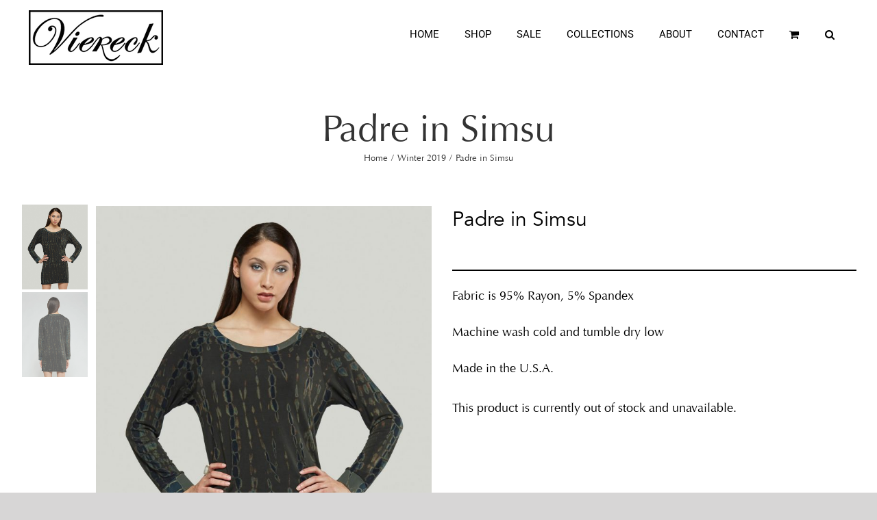

--- FILE ---
content_type: text/html; charset=UTF-8
request_url: https://deborahviereck.com/product/olay-in-simsu-copy/
body_size: 18016
content:
<!DOCTYPE html>
<html class="avada-html-layout-wide" lang="en-US" prefix="og: http://ogp.me/ns# fb: http://ogp.me/ns/fb#">
<head>
	<meta http-equiv="X-UA-Compatible" content="IE=edge" />
	<meta http-equiv="Content-Type" content="text/html; charset=utf-8"/>
	<meta name="viewport" content="width=device-width, initial-scale=1" />
	<script>window._wca = window._wca || [];</script>

	<!-- This site is optimized with the Yoast SEO plugin v14.6.1 - https://yoast.com/wordpress/plugins/seo/ -->
	<title>Padre in Simsu - Deborah Viereck</title>
	<meta name="robots" content="index, follow" />
	<meta name="googlebot" content="index, follow, max-snippet:-1, max-image-preview:large, max-video-preview:-1" />
	<meta name="bingbot" content="index, follow, max-snippet:-1, max-image-preview:large, max-video-preview:-1" />
	<link rel="canonical" href="https://deborahviereck.com/product/olay-in-simsu-copy/" />
	<meta property="og:locale" content="en_US" />
	<meta property="og:type" content="article" />
	<meta property="og:title" content="Padre in Simsu - Deborah Viereck" />
	<meta property="og:description" content="Fabric is 95% Rayon, 5% Spandex  Machine wash cold and tumble dry low  Made in the U.S.A." />
	<meta property="og:url" content="https://deborahviereck.com/product/olay-in-simsu-copy/" />
	<meta property="og:site_name" content="Deborah Viereck" />
	<meta property="article:modified_time" content="2019-12-01T00:22:29+00:00" />
	<meta property="og:image" content="https://deborahviereck.com/wp-content/uploads/2019/10/PADRE_SIMSU.jpg" />
	<meta property="og:image:width" content="1500" />
	<meta property="og:image:height" content="1941" />
	<meta name="twitter:card" content="summary_large_image" />
	<script type="application/ld+json" class="yoast-schema-graph">{"@context":"https://schema.org","@graph":[{"@type":"WebSite","@id":"https://deborahviereck.com/#website","url":"https://deborahviereck.com/","name":"Deborah Viereck","description":"Deborah Viereck","potentialAction":[{"@type":"SearchAction","target":"https://deborahviereck.com/?s={search_term_string}","query-input":"required name=search_term_string"}],"inLanguage":"en-US"},{"@type":"ImageObject","@id":"https://deborahviereck.com/product/olay-in-simsu-copy/#primaryimage","inLanguage":"en-US","url":"https://deborahviereck.com/wp-content/uploads/2019/10/PADRE_SIMSU.jpg","width":1500,"height":1941},{"@type":"WebPage","@id":"https://deborahviereck.com/product/olay-in-simsu-copy/#webpage","url":"https://deborahviereck.com/product/olay-in-simsu-copy/","name":"Padre in Simsu - Deborah Viereck","isPartOf":{"@id":"https://deborahviereck.com/#website"},"primaryImageOfPage":{"@id":"https://deborahviereck.com/product/olay-in-simsu-copy/#primaryimage"},"datePublished":"2019-10-13T18:18:38+00:00","dateModified":"2019-12-01T00:22:29+00:00","inLanguage":"en-US","potentialAction":[{"@type":"ReadAction","target":["https://deborahviereck.com/product/olay-in-simsu-copy/"]}]}]}</script>
	<!-- / Yoast SEO plugin. -->


<link rel='dns-prefetch' href='//stats.wp.com' />
<link rel='dns-prefetch' href='//s.w.org' />
<link rel="alternate" type="application/rss+xml" title="Deborah Viereck &raquo; Feed" href="https://deborahviereck.com/feed/" />
<link rel="alternate" type="application/rss+xml" title="Deborah Viereck &raquo; Comments Feed" href="https://deborahviereck.com/comments/feed/" />
		
		
		
		
				<link rel="alternate" type="application/rss+xml" title="Deborah Viereck &raquo; Padre in Simsu Comments Feed" href="https://deborahviereck.com/product/olay-in-simsu-copy/feed/" />

		<meta property="og:title" content="Padre in Simsu"/>
		<meta property="og:type" content="article"/>
		<meta property="og:url" content="https://deborahviereck.com/product/olay-in-simsu-copy/"/>
		<meta property="og:site_name" content="Deborah Viereck"/>
		<meta property="og:description" content=""/>

									<meta property="og:image" content="https://deborahviereck.com/wp-content/uploads/2019/10/PADRE_SIMSU.jpg"/>
									<script type="text/javascript">
			window._wpemojiSettings = {"baseUrl":"https:\/\/s.w.org\/images\/core\/emoji\/12.0.0-1\/72x72\/","ext":".png","svgUrl":"https:\/\/s.w.org\/images\/core\/emoji\/12.0.0-1\/svg\/","svgExt":".svg","source":{"concatemoji":"https:\/\/deborahviereck.com\/wp-includes\/js\/wp-emoji-release.min.js"}};
			/*! This file is auto-generated */
			!function(e,a,t){var n,r,o,i=a.createElement("canvas"),p=i.getContext&&i.getContext("2d");function s(e,t){var a=String.fromCharCode;p.clearRect(0,0,i.width,i.height),p.fillText(a.apply(this,e),0,0);e=i.toDataURL();return p.clearRect(0,0,i.width,i.height),p.fillText(a.apply(this,t),0,0),e===i.toDataURL()}function c(e){var t=a.createElement("script");t.src=e,t.defer=t.type="text/javascript",a.getElementsByTagName("head")[0].appendChild(t)}for(o=Array("flag","emoji"),t.supports={everything:!0,everythingExceptFlag:!0},r=0;r<o.length;r++)t.supports[o[r]]=function(e){if(!p||!p.fillText)return!1;switch(p.textBaseline="top",p.font="600 32px Arial",e){case"flag":return s([127987,65039,8205,9895,65039],[127987,65039,8203,9895,65039])?!1:!s([55356,56826,55356,56819],[55356,56826,8203,55356,56819])&&!s([55356,57332,56128,56423,56128,56418,56128,56421,56128,56430,56128,56423,56128,56447],[55356,57332,8203,56128,56423,8203,56128,56418,8203,56128,56421,8203,56128,56430,8203,56128,56423,8203,56128,56447]);case"emoji":return!s([55357,56424,55356,57342,8205,55358,56605,8205,55357,56424,55356,57340],[55357,56424,55356,57342,8203,55358,56605,8203,55357,56424,55356,57340])}return!1}(o[r]),t.supports.everything=t.supports.everything&&t.supports[o[r]],"flag"!==o[r]&&(t.supports.everythingExceptFlag=t.supports.everythingExceptFlag&&t.supports[o[r]]);t.supports.everythingExceptFlag=t.supports.everythingExceptFlag&&!t.supports.flag,t.DOMReady=!1,t.readyCallback=function(){t.DOMReady=!0},t.supports.everything||(n=function(){t.readyCallback()},a.addEventListener?(a.addEventListener("DOMContentLoaded",n,!1),e.addEventListener("load",n,!1)):(e.attachEvent("onload",n),a.attachEvent("onreadystatechange",function(){"complete"===a.readyState&&t.readyCallback()})),(n=t.source||{}).concatemoji?c(n.concatemoji):n.wpemoji&&n.twemoji&&(c(n.twemoji),c(n.wpemoji)))}(window,document,window._wpemojiSettings);
		</script>
		<style type="text/css">
img.wp-smiley,
img.emoji {
	display: inline !important;
	border: none !important;
	box-shadow: none !important;
	height: 1em !important;
	width: 1em !important;
	margin: 0 .07em !important;
	vertical-align: -0.1em !important;
	background: none !important;
	padding: 0 !important;
}
</style>
	<link rel='stylesheet' id='qligg-swiper-css'  href='https://deborahviereck.com/wp-content/plugins/insta-gallery/assets/frontend/swiper/swiper.min.css' type='text/css' media='all' />
<link rel='stylesheet' id='qligg-frontend-css'  href='https://deborahviereck.com/wp-content/plugins/insta-gallery/build/frontend/css/style.css' type='text/css' media='all' />
<link rel='stylesheet' id='buttons-css'  href='https://deborahviereck.com/wp-includes/css/buttons.min.css' type='text/css' media='all' />
<link rel='stylesheet' id='dashicons-css'  href='https://deborahviereck.com/wp-includes/css/dashicons.min.css' type='text/css' media='all' />
<link rel='stylesheet' id='mediaelement-css'  href='https://deborahviereck.com/wp-includes/js/mediaelement/mediaelementplayer-legacy.min.css' type='text/css' media='all' />
<link rel='stylesheet' id='wp-mediaelement-css'  href='https://deborahviereck.com/wp-includes/js/mediaelement/wp-mediaelement.min.css' type='text/css' media='all' />
<link rel='stylesheet' id='media-views-css'  href='https://deborahviereck.com/wp-includes/css/media-views.min.css' type='text/css' media='all' />
<link rel='stylesheet' id='wp-components-css'  href='https://deborahviereck.com/wp-includes/css/dist/components/style.min.css' type='text/css' media='all' />
<link rel='stylesheet' id='wp-editor-font-css'  href='https://fonts.googleapis.com/css?family=Noto+Serif%3A400%2C400i%2C700%2C700i&#038;ver=5.4.18' type='text/css' media='all' />
<link rel='stylesheet' id='wp-block-editor-css'  href='https://deborahviereck.com/wp-includes/css/dist/block-editor/style.min.css' type='text/css' media='all' />
<link rel='stylesheet' id='wp-nux-css'  href='https://deborahviereck.com/wp-includes/css/dist/nux/style.min.css' type='text/css' media='all' />
<link rel='stylesheet' id='wp-editor-css'  href='https://deborahviereck.com/wp-includes/css/dist/editor/style.min.css' type='text/css' media='all' />
<link rel='stylesheet' id='qligg-backend-css'  href='https://deborahviereck.com/wp-content/plugins/insta-gallery/build/backend/css/style.css' type='text/css' media='all' />
<link rel='stylesheet' id='wc-block-vendors-style-css'  href='https://deborahviereck.com/wp-content/plugins/woo-gutenberg-products-block/build/vendors-style.css' type='text/css' media='all' />
<link rel='stylesheet' id='wc-block-style-css'  href='https://deborahviereck.com/wp-content/plugins/woo-gutenberg-products-block/build/style.css' type='text/css' media='all' />
<link rel='stylesheet' id='rs-plugin-settings-css'  href='https://deborahviereck.com/wp-content/plugins/revslider/public/assets/css/settings.css' type='text/css' media='all' />
<style id='rs-plugin-settings-inline-css' type='text/css'>
#rs-demo-id {}
</style>
<link rel='stylesheet' id='wphimgs_slidercss-css'  href='https://deborahviereck.com/wp-content/plugins/sp-header-image-slider/css/jquery.bxslider.css' type='text/css' media='all' />
<link rel='stylesheet' id='follow-up-emails-css'  href='https://deborahviereck.com/wp-content/plugins/woocommerce-follow-up-emails/templates/followups.css' type='text/css' media='all' />
<link rel='stylesheet' id='photoswipe-css'  href='https://deborahviereck.com/wp-content/plugins/woocommerce/assets/css/photoswipe/photoswipe.min.css' type='text/css' media='all' />
<link rel='stylesheet' id='photoswipe-default-skin-css'  href='https://deborahviereck.com/wp-content/plugins/woocommerce/assets/css/photoswipe/default-skin/default-skin.min.css' type='text/css' media='all' />
<style id='woocommerce-inline-inline-css' type='text/css'>
.woocommerce form .form-row .required { visibility: visible; }
</style>
<link rel='stylesheet' id='slick-css'  href='https://deborahviereck.com/wp-content/plugins/woo-smart-quick-view/assets/libs/slick/slick.css' type='text/css' media='all' />
<link rel='stylesheet' id='perfect-scrollbar-css'  href='https://deborahviereck.com/wp-content/plugins/woo-smart-quick-view/assets/libs/perfect-scrollbar/css/perfect-scrollbar.min.css' type='text/css' media='all' />
<link rel='stylesheet' id='perfect-scrollbar-wpc-css'  href='https://deborahviereck.com/wp-content/plugins/woo-smart-quick-view/assets/libs/perfect-scrollbar/css/custom-theme.css' type='text/css' media='all' />
<link rel='stylesheet' id='magnific-popup-css'  href='https://deborahviereck.com/wp-content/plugins/woo-smart-quick-view/assets/libs/magnific-popup/magnific-popup.css' type='text/css' media='all' />
<link rel='stylesheet' id='woosq-feather-css'  href='https://deborahviereck.com/wp-content/plugins/woo-smart-quick-view/assets/libs/feather/feather.css' type='text/css' media='all' />
<link rel='stylesheet' id='woosq-frontend-css'  href='https://deborahviereck.com/wp-content/plugins/woo-smart-quick-view/assets/css/frontend.css' type='text/css' media='all' />
<link rel='stylesheet' id='avada-stylesheet-css'  href='https://deborahviereck.com/wp-content/themes/Avada/assets/css/style.min.css' type='text/css' media='all' />
<link rel='stylesheet' id='child-style-css'  href='https://deborahviereck.com/wp-content/themes/Avada-Child-Theme/style.css' type='text/css' media='all' />
<!--[if IE]>
<link rel='stylesheet' id='avada-IE-css'  href='https://deborahviereck.com/wp-content/themes/Avada/assets/css/ie.min.css' type='text/css' media='all' />
<style id='avada-IE-inline-css' type='text/css'>
.avada-select-parent .select-arrow{background-color:#ffffff}
.select-arrow{background-color:#ffffff}
</style>
<![endif]-->
<link rel='stylesheet' id='sv-wc-payment-gateway-payment-form-css'  href='https://deborahviereck.com/wp-content/plugins/woocommerce-gateway-usa-epay/vendor/skyverge/wc-plugin-framework/woocommerce/payment-gateway/assets/css/frontend/sv-wc-payment-gateway-payment-form.min.css' type='text/css' media='all' />
<link rel='stylesheet' id='fusion-dynamic-css-css'  href='https://deborahviereck.com/wp-content/uploads/fusion-styles/e004591de8f767980a04535243b3a771.min.css' type='text/css' media='all' />
<link rel='stylesheet' id='avada-max-1c-max-sh-640-max-640-sliders-max-sh-640-woo-css'  href='https://deborahviereck.com?action=avada-get-styles&#038;mq=max-1c.min%2Cmax-sh-640.min%2Cmax-640-sliders.min%2Cmax-sh-640-woo.min&#038;ver=5.9.1' type='text/css' media='only screen and (max-width: 640px)' />
<link rel='stylesheet' id='avada-max-2c-css'  href='https://deborahviereck.com/wp-content/themes/Avada/assets/css/media/max-2c.min.css' type='text/css' media='only screen and (max-width: 732px)' />
<link rel='stylesheet' id='avada-min-2c-max-3c-css'  href='https://deborahviereck.com/wp-content/themes/Avada/assets/css/media/min-2c-max-3c.min.css' type='text/css' media='only screen and (min-width: 732px) and (max-width: 824px)' />
<link rel='stylesheet' id='avada-min-3c-max-4c-css'  href='https://deborahviereck.com/wp-content/themes/Avada/assets/css/media/min-3c-max-4c.min.css' type='text/css' media='only screen and (min-width: 824px) and (max-width: 916px)' />
<link rel='stylesheet' id='avada-min-4c-max-5c-css'  href='https://deborahviereck.com/wp-content/themes/Avada/assets/css/media/min-4c-max-5c.min.css' type='text/css' media='only screen and (min-width: 916px) and (max-width: 1008px)' />
<link rel='stylesheet' id='avada-min-5c-max-6c-css'  href='https://deborahviereck.com/wp-content/themes/Avada/assets/css/media/min-5c-max-6c.min.css' type='text/css' media='only screen and (min-width: 1008px) and (max-width: 1100px)' />
<link rel='stylesheet' id='avada-min-shbp-css'  href='https://deborahviereck.com/wp-content/themes/Avada/assets/css/media/min-shbp.min.css' type='text/css' media='only screen and (min-width: 1110px)' />
<link rel='stylesheet' id='avada-max-shbp-max-sh-shbp-css'  href='https://deborahviereck.com?action=avada-get-styles&#038;mq=max-shbp.min%2Cmax-sh-shbp.min&#038;ver=5.9.1' type='text/css' media='only screen and (max-width: 1110px)' />
<link rel='stylesheet' id='avada-min-768-max-1024-p-css'  href='https://deborahviereck.com/wp-content/themes/Avada/assets/css/media/min-768-max-1024-p.min.css' type='text/css' media='only screen and (min-device-width: 768px) and (max-device-width: 1024px) and (orientation: portrait)' />
<link rel='stylesheet' id='avada-min-768-max-1024-l-css'  href='https://deborahviereck.com/wp-content/themes/Avada/assets/css/media/min-768-max-1024-l.min.css' type='text/css' media='only screen and (min-device-width: 768px) and (max-device-width: 1024px) and (orientation: landscape)' />
<link rel='stylesheet' id='avada-max-sh-cbp-max-sh-sbp-max-sh-cbp-sliders-max-sh-cbp-eslider-max-sh-cbp-woo-css'  href='https://deborahviereck.com?action=avada-get-styles&#038;mq=max-sh-cbp.min%2Cmax-sh-sbp.min%2Cmax-sh-cbp-sliders.min%2Cmax-sh-cbp-eslider.min%2Cmax-sh-cbp-woo.min&#038;ver=5.9.1' type='text/css' media='only screen and (max-width: 800px)' />
<link rel='stylesheet' id='avada-max-shbp-18-css'  href='https://deborahviereck.com/wp-content/themes/Avada/assets/css/media/max-shbp-18.min.css' type='text/css' media='only screen and (max-width: 1092px)' />
<link rel='stylesheet' id='avada-max-shbp-32-css'  href='https://deborahviereck.com/wp-content/themes/Avada/assets/css/media/max-shbp-32.min.css' type='text/css' media='only screen and (max-width: 1078px)' />
<link rel='stylesheet' id='avada-min-sh-cbp-min-sh-cbp-woo-css'  href='https://deborahviereck.com?action=avada-get-styles&#038;mq=min-sh-cbp.min%2Cmin-sh-cbp-woo.min&#038;ver=5.9.1' type='text/css' media='only screen and (min-width: 800px)' />
<link rel='stylesheet' id='avada-max-640-css'  href='https://deborahviereck.com/wp-content/themes/Avada/assets/css/media/max-640.min.css' type='text/css' media='only screen and (max-device-width: 640px)' />
<link rel='stylesheet' id='avada-min-768-max-1024-woo-css'  href='https://deborahviereck.com/wp-content/themes/Avada/assets/css/media/min-768-max-1024-woo.min.css' type='text/css' media='only screen and (min-device-width: 768px) and (max-device-width: 1024px)' />
<link rel='stylesheet' id='jetpack_css-css'  href='https://deborahviereck.com/wp-content/plugins/jetpack/css/jetpack.css' type='text/css' media='all' />
<script type="text/template" id="tmpl-variation-template">
	<div class="woocommerce-variation-description">{{{ data.variation.variation_description }}}</div>
	<div class="woocommerce-variation-price">{{{ data.variation.price_html }}}</div>
	<div class="woocommerce-variation-availability">{{{ data.variation.availability_html }}}</div>
</script>
<script type="text/template" id="tmpl-unavailable-variation-template">
	<p>Sorry, this product is unavailable. Please choose a different combination.</p>
</script>
<script type='text/javascript' src='https://deborahviereck.com/wp-includes/js/jquery/jquery.js'></script>
<script type='text/javascript' src='https://deborahviereck.com/wp-includes/js/jquery/jquery-migrate.min.js'></script>
<script type='text/javascript' src='https://deborahviereck.com/wp-content/plugins/revslider/public/assets/js/jquery.themepunch.tools.min.js'></script>
<script type='text/javascript' src='https://deborahviereck.com/wp-content/plugins/revslider/public/assets/js/jquery.themepunch.revolution.min.js'></script>
<script type='text/javascript' src='https://deborahviereck.com/wp-content/plugins/sp-header-image-slider/js/jquery.bxslider.min.js'></script>
<script type='text/javascript'>
/* <![CDATA[ */
var FUE = {"ajaxurl":"https:\/\/deborahviereck.com\/wp-admin\/admin-ajax.php","ajax_loader":"https:\/\/deborahviereck.com\/wp-content\/plugins\/woocommerce-follow-up-emails\/templates\/images\/ajax-loader.gif"};
/* ]]> */
</script>
<script type='text/javascript' src='https://deborahviereck.com/wp-content/plugins/woocommerce-follow-up-emails/templates/js/fue-account-subscriptions.js'></script>
<script type='text/javascript' src='https://stats.wp.com/s-202606.js'></script>
<link rel='https://api.w.org/' href='https://deborahviereck.com/wp-json/' />
<link rel='shortlink' href='https://deborahviereck.com/?p=10536' />
<link rel="alternate" type="application/json+oembed" href="https://deborahviereck.com/wp-json/oembed/1.0/embed?url=https%3A%2F%2Fdeborahviereck.com%2Fproduct%2Folay-in-simsu-copy%2F" />
<link rel="alternate" type="text/xml+oembed" href="https://deborahviereck.com/wp-json/oembed/1.0/embed?url=https%3A%2F%2Fdeborahviereck.com%2Fproduct%2Folay-in-simsu-copy%2F&#038;format=xml" />
<style type='text/css'>img#wpstats{display:none}</style>	<noscript><style>.woocommerce-product-gallery{ opacity: 1 !important; }</style></noscript>
				<script  type="text/javascript">
				!function(f,b,e,v,n,t,s){if(f.fbq)return;n=f.fbq=function(){n.callMethod?
					n.callMethod.apply(n,arguments):n.queue.push(arguments)};if(!f._fbq)f._fbq=n;
					n.push=n;n.loaded=!0;n.version='2.0';n.queue=[];t=b.createElement(e);t.async=!0;
					t.src=v;s=b.getElementsByTagName(e)[0];s.parentNode.insertBefore(t,s)}(window,
					document,'script','https://connect.facebook.net/en_US/fbevents.js');
			</script>
			<!-- WooCommerce Facebook Integration Begin -->
			<script  type="text/javascript">

				fbq('init', '171744236574780', {}, {
    "agent": "woocommerce-4.3.6-1.11.4"
});

				fbq( 'track', 'PageView', {
    "source": "woocommerce",
    "version": "4.3.6",
    "pluginVersion": "1.11.4"
} );

				document.addEventListener( 'DOMContentLoaded', function() {
					jQuery && jQuery( function( $ ) {
						// insert placeholder for events injected when a product is added to the cart through AJAX
						$( document.body ).append( '<div class=\"wc-facebook-pixel-event-placeholder\"></div>' );
					} );
				}, false );

			</script>
			<!-- WooCommerce Facebook Integration End -->
			<meta name="generator" content="Powered by Slider Revolution 5.4.8.3 - responsive, Mobile-Friendly Slider Plugin for WordPress with comfortable drag and drop interface." />
<link rel="icon" href="https://deborahviereck.com/wp-content/uploads/2018/07/cropped-logo-V-513-32x32.png" sizes="32x32" />
<link rel="icon" href="https://deborahviereck.com/wp-content/uploads/2018/07/cropped-logo-V-513-192x192.png" sizes="192x192" />
<link rel="apple-touch-icon" href="https://deborahviereck.com/wp-content/uploads/2018/07/cropped-logo-V-513-180x180.png" />
<meta name="msapplication-TileImage" content="https://deborahviereck.com/wp-content/uploads/2018/07/cropped-logo-V-513-270x270.png" />
<script type="text/javascript">function setREVStartSize(e){									
						try{ e.c=jQuery(e.c);var i=jQuery(window).width(),t=9999,r=0,n=0,l=0,f=0,s=0,h=0;
							if(e.responsiveLevels&&(jQuery.each(e.responsiveLevels,function(e,f){f>i&&(t=r=f,l=e),i>f&&f>r&&(r=f,n=e)}),t>r&&(l=n)),f=e.gridheight[l]||e.gridheight[0]||e.gridheight,s=e.gridwidth[l]||e.gridwidth[0]||e.gridwidth,h=i/s,h=h>1?1:h,f=Math.round(h*f),"fullscreen"==e.sliderLayout){var u=(e.c.width(),jQuery(window).height());if(void 0!=e.fullScreenOffsetContainer){var c=e.fullScreenOffsetContainer.split(",");if (c) jQuery.each(c,function(e,i){u=jQuery(i).length>0?u-jQuery(i).outerHeight(!0):u}),e.fullScreenOffset.split("%").length>1&&void 0!=e.fullScreenOffset&&e.fullScreenOffset.length>0?u-=jQuery(window).height()*parseInt(e.fullScreenOffset,0)/100:void 0!=e.fullScreenOffset&&e.fullScreenOffset.length>0&&(u-=parseInt(e.fullScreenOffset,0))}f=u}else void 0!=e.minHeight&&f<e.minHeight&&(f=e.minHeight);e.c.closest(".rev_slider_wrapper").css({height:f})					
						}catch(d){console.log("Failure at Presize of Slider:"+d)}						
					};</script>

		
	<script type="text/javascript">
		var doc = document.documentElement;
		doc.setAttribute('data-useragent', navigator.userAgent);
	</script>

	<!-- Global site tag (gtag.js) - Google Analytics -->
<script async src="https://www.googletagmanager.com/gtag/js?id=UA-132793299-1"></script>
<script>
  window.dataLayer = window.dataLayer || [];
  function gtag(){dataLayer.push(arguments);}
  gtag('js', new Date());

  gtag('config', 'UA-132793299-1');
</script></head>

<body class="product-template-default single single-product postid-10536 theme-Avada woocommerce woocommerce-page woocommerce-no-js fusion-image-hovers fusion-body ltr fusion-sticky-header no-tablet-sticky-header no-mobile-sticky-header no-mobile-slidingbar fusion-disable-outline woo-tabs-horizontal fusion-sub-menu-fade layout-wide-mode fusion-top-header menu-text-align-left fusion-woo-product-design-classic mobile-menu-design-classic fusion-show-pagination-text fusion-header-layout-v1 avada-responsive avada-footer-fx-bg-parallax fusion-search-form-classic fusion-avatar-square">
	<a class="skip-link screen-reader-text" href="#content">Skip to content</a>
				<div id="wrapper" class="">
		<div id="home" style="position:relative;top:-1px;"></div>
		
			<header class="fusion-header-wrapper">
				<div class="fusion-header-v1 fusion-logo-left fusion-sticky-menu- fusion-sticky-logo-1 fusion-mobile-logo-1  fusion-mobile-menu-design-classic">
					<div class="fusion-header-sticky-height"></div>
<div class="fusion-header">
	<div class="fusion-row">
					<div class="fusion-logo" data-margin-top="15px" data-margin-bottom="0px" data-margin-left="0px" data-margin-right="0px">
			<a class="fusion-logo-link"  href="https://deborahviereck.com/" >

						<!-- standard logo -->
			<img src="https://deborahviereck.com/wp-content/uploads/2018/08/logo-black-80h.png" srcset="https://deborahviereck.com/wp-content/uploads/2018/08/logo-black-80h.png 1x" width="196" height="80" alt="Deborah Viereck Logo" data-retina_logo_url="" class="fusion-standard-logo" />

											<!-- mobile logo -->
				<img src="https://deborahviereck.com/wp-content/uploads/2018/08/logo-black-80h.png" srcset="https://deborahviereck.com/wp-content/uploads/2018/08/logo-black-80h.png 1x" width="196" height="80" alt="Deborah Viereck Logo" data-retina_logo_url="" class="fusion-mobile-logo" />
			
											<!-- sticky header logo -->
				<img src="https://deborahviereck.com/wp-content/uploads/2018/08/logo-black-80h.png" srcset="https://deborahviereck.com/wp-content/uploads/2018/08/logo-black-80h.png 1x" width="196" height="80" alt="Deborah Viereck Logo" data-retina_logo_url="" class="fusion-sticky-logo" />
					</a>
		</div>		<nav class="fusion-main-menu" aria-label="Main Menu"><ul id="menu-fashion-main-menu" class="fusion-menu"><li  id="menu-item-1261"  class="menu-item menu-item-type-post_type menu-item-object-page menu-item-home menu-item-1261"  data-item-id="1261"><a  href="https://deborahviereck.com/" class="fusion-background-highlight"><span class="menu-text">HOME</span></a></li><li  id="menu-item-1469"  class="menu-item menu-item-type-custom menu-item-object-custom menu-item-1469"  data-item-id="1469"><a  href="https://deborahviereck.com/product-category/shop/" class="fusion-background-highlight"><span class="menu-text">SHOP</span></a></li><li  id="menu-item-18266"  class="menu-item menu-item-type-custom menu-item-object-custom menu-item-18266"  data-item-id="18266"><a  href="/product-category/sale/" class="fusion-background-highlight"><span class="menu-text">SALE</span></a></li><li  id="menu-item-1470"  class="menu-item menu-item-type-custom menu-item-object-custom menu-item-1470"  data-item-id="1470"><a  href="https://deborahviereck.com/collection" class="fusion-background-highlight"><span class="menu-text">COLLECTIONS</span></a></li><li  id="menu-item-28"  class="menu-item menu-item-type-post_type menu-item-object-page menu-item-28"  data-item-id="28"><a  href="https://deborahviereck.com/about/" class="fusion-background-highlight"><span class="menu-text">ABOUT</span></a></li><li  id="menu-item-23"  class="menu-item menu-item-type-post_type menu-item-object-page menu-item-23"  data-item-id="23"><a  href="https://deborahviereck.com/contact/" class="fusion-background-highlight"><span class="menu-text">CONTACT</span></a></li><li class="fusion-custom-menu-item fusion-menu-cart fusion-main-menu-cart"><a class="fusion-main-menu-icon" href="https://deborahviereck.com/cart/"><span class="menu-text" aria-label="View Cart"></span></a></li><li class="fusion-custom-menu-item fusion-main-menu-search"><a class="fusion-main-menu-icon" href="#" aria-label="Search" data-title="Search" title="Search"></a><div class="fusion-custom-menu-item-contents"><form role="search" class="searchform fusion-search-form fusion-live-search" method="get" action="https://deborahviereck.com/">
	<div class="fusion-search-form-content">
		<div class="fusion-search-field search-field">
			<label><span class="screen-reader-text">Search for:</span>
									<input type="text" value="" name="s" class="s" placeholder="Search ..." required aria-required="true" aria-label="Search ..."/>
							</label>
		</div>
		<div class="fusion-search-button search-button">
			<input type="submit" class="fusion-search-submit searchsubmit" value="&#xf002;" />
					</div>
	</div>
	</form>
</div></li></ul></nav>
<nav class="fusion-mobile-nav-holder fusion-mobile-menu-text-align-left" aria-label="Main Menu Mobile"></nav>

		
<div class="fusion-clearfix"></div>
<div class="fusion-mobile-menu-search">
	<form role="search" class="searchform fusion-search-form fusion-live-search" method="get" action="https://deborahviereck.com/">
	<div class="fusion-search-form-content">
		<div class="fusion-search-field search-field">
			<label><span class="screen-reader-text">Search for:</span>
									<input type="text" value="" name="s" class="s" placeholder="Search ..." required aria-required="true" aria-label="Search ..."/>
							</label>
		</div>
		<div class="fusion-search-button search-button">
			<input type="submit" class="fusion-search-submit searchsubmit" value="&#xf002;" />
					</div>
	</div>
	</form>
</div>
			</div>
</div>
				</div>
				<div class="fusion-clearfix"></div>
			</header>
					
		
		<div id="sliders-container">
					</div>
				
		
					<div class="fusion-page-title-bar fusion-page-title-bar-none fusion-page-title-bar-center">
	<div class="fusion-page-title-row">
		<div class="fusion-page-title-wrapper">
			<div class="fusion-page-title-captions">

																			<h1 class="entry-title">Padre in Simsu</h1>

									
															<div class="fusion-page-title-secondary">
							<div class="fusion-breadcrumbs"><span itemscope itemtype="http://data-vocabulary.org/Breadcrumb"><a itemprop="url" href="https://deborahviereck.com"><span itemprop="title">Home</span></a></span><span class="fusion-breadcrumb-sep">/</span><span itemscope itemtype="http://data-vocabulary.org/Breadcrumb"><a itemprop="url" href="https://deborahviereck.com/product-category/winter-2019/"><span itemprop="title">Winter 2019</span></a></span><span class="fusion-breadcrumb-sep">/</span><span class="breadcrumb-leaf">Padre in Simsu</span></div>						</div>
									
			</div>

			
		</div>
	</div>
</div>
				
				<main id="main" class="clearfix " style="">
			<div class="fusion-row" style="">

			<div class="woocommerce-container">
			<section id="content"class="" style="width: 100%;">
		
					
			<div class="woocommerce-notices-wrapper"></div><div id="product-10536" class="product type-product post-10536 status-publish first instock product_cat-winter-2019 has-post-thumbnail taxable shipping-taxable product-type-variable">

	<div class="avada-single-product-gallery-wrapper">
<div class="woocommerce-product-gallery woocommerce-product-gallery--with-images woocommerce-product-gallery--columns-4 images" data-columns="4" style="opacity: 0; transition: opacity .25s ease-in-out;">
	<figure class="woocommerce-product-gallery__wrapper">
		<div data-thumb="https://deborahviereck.com/wp-content/uploads/2019/10/PADRE_SIMSU-100x100.jpg" data-thumb-alt="" class="woocommerce-product-gallery__image"><a href="https://deborahviereck.com/wp-content/uploads/2019/10/PADRE_SIMSU.jpg"><img width="700" height="906" src="https://deborahviereck.com/wp-content/uploads/2019/10/PADRE_SIMSU-700x906.jpg" class="wp-post-image" alt="" title="PADRE_SIMSU" data-caption="" data-src="https://deborahviereck.com/wp-content/uploads/2019/10/PADRE_SIMSU.jpg" data-large_image="https://deborahviereck.com/wp-content/uploads/2019/10/PADRE_SIMSU.jpg" data-large_image_width="1500" data-large_image_height="1941" srcset="https://deborahviereck.com/wp-content/uploads/2019/10/PADRE_SIMSU-200x259.jpg 200w, https://deborahviereck.com/wp-content/uploads/2019/10/PADRE_SIMSU-232x300.jpg 232w, https://deborahviereck.com/wp-content/uploads/2019/10/PADRE_SIMSU-400x518.jpg 400w, https://deborahviereck.com/wp-content/uploads/2019/10/PADRE_SIMSU-500x647.jpg 500w, https://deborahviereck.com/wp-content/uploads/2019/10/PADRE_SIMSU-600x776.jpg 600w, https://deborahviereck.com/wp-content/uploads/2019/10/PADRE_SIMSU-700x906.jpg 700w, https://deborahviereck.com/wp-content/uploads/2019/10/PADRE_SIMSU-768x994.jpg 768w, https://deborahviereck.com/wp-content/uploads/2019/10/PADRE_SIMSU-791x1024.jpg 791w, https://deborahviereck.com/wp-content/uploads/2019/10/PADRE_SIMSU-800x1035.jpg 800w, https://deborahviereck.com/wp-content/uploads/2019/10/PADRE_SIMSU-1200x1553.jpg 1200w, https://deborahviereck.com/wp-content/uploads/2019/10/PADRE_SIMSU.jpg 1500w" sizes="(max-width: 700px) 100vw, 700px" /></a></div><div data-thumb="https://deborahviereck.com/wp-content/uploads/2019/10/PADREback-100x100.jpg" data-thumb-alt="" class="woocommerce-product-gallery__image"><a href="https://deborahviereck.com/wp-content/uploads/2019/10/PADREback.jpg"><img width="700" height="906" src="https://deborahviereck.com/wp-content/uploads/2019/10/PADREback-700x906.jpg" class="" alt="" title="PADREback" data-caption="" data-src="https://deborahviereck.com/wp-content/uploads/2019/10/PADREback.jpg" data-large_image="https://deborahviereck.com/wp-content/uploads/2019/10/PADREback.jpg" data-large_image_width="1500" data-large_image_height="1941" srcset="https://deborahviereck.com/wp-content/uploads/2019/10/PADREback-200x259.jpg 200w, https://deborahviereck.com/wp-content/uploads/2019/10/PADREback-232x300.jpg 232w, https://deborahviereck.com/wp-content/uploads/2019/10/PADREback-400x518.jpg 400w, https://deborahviereck.com/wp-content/uploads/2019/10/PADREback-500x647.jpg 500w, https://deborahviereck.com/wp-content/uploads/2019/10/PADREback-600x776.jpg 600w, https://deborahviereck.com/wp-content/uploads/2019/10/PADREback-700x906.jpg 700w, https://deborahviereck.com/wp-content/uploads/2019/10/PADREback-768x994.jpg 768w, https://deborahviereck.com/wp-content/uploads/2019/10/PADREback-791x1024.jpg 791w, https://deborahviereck.com/wp-content/uploads/2019/10/PADREback-800x1035.jpg 800w, https://deborahviereck.com/wp-content/uploads/2019/10/PADREback-1200x1553.jpg 1200w, https://deborahviereck.com/wp-content/uploads/2019/10/PADREback.jpg 1500w" sizes="(max-width: 700px) 100vw, 700px" /></a></div>	</figure>
</div>
</div>

	<div class="summary entry-summary">
		<div class="summary-container"><h2 itemprop="name" class="product_title entry-title">Padre in Simsu</h2>
<p class="price"></p>
<div class="avada-availability">
	</div>
<div class="product-border fusion-separator sep-none"></div>

<div class="post-content woocommerce-product-details__short-description">
	<p>Fabric is 95% Rayon, 5% Spandex</p>
<p>Machine wash cold and tumble dry low</p>
<p>Made in the U.S.A.</p>
</div>

<form class="variations_form cart" action="https://deborahviereck.com/product/olay-in-simsu-copy/" method="post" enctype='multipart/form-data' data-product_id="10536" data-product_variations="[]">
	
			<p class="stock out-of-stock">This product is currently out of stock and unavailable.</p>
	
	</form>

<div class="product_meta">

	
	
		<span class="sku_wrapper">SKU: <span class="sku">N/A</span></span>

	
	<span class="posted_in">Category: <a href="https://deborahviereck.com/product-category/winter-2019/" rel="tag">Winter 2019</a></span>
	
	
</div>
</div>	</div>

	
	<div class="woocommerce-tabs wc-tabs-wrapper">
		<ul class="tabs wc-tabs" role="tablist">
							<li class="additional_information_tab" id="tab-title-additional_information" role="tab" aria-controls="tab-additional_information">
					<a href="#tab-additional_information">
						Additional information					</a>
				</li>
							<li class="reviews_tab" id="tab-title-reviews" role="tab" aria-controls="tab-reviews">
					<a href="#tab-reviews">
						Reviews (0)					</a>
				</li>
					</ul>
					<div class="woocommerce-Tabs-panel woocommerce-Tabs-panel--additional_information panel entry-content wc-tab" id="tab-additional_information" role="tabpanel" aria-labelledby="tab-title-additional_information">
				
	<h3>Additional information</h3>

<table class="woocommerce-product-attributes shop_attributes">
			<tr class="woocommerce-product-attributes-item woocommerce-product-attributes-item--attribute_pa_size">
			<th class="woocommerce-product-attributes-item__label">Size</th>
			<td class="woocommerce-product-attributes-item__value"><p>XS, S, M, L, XL</p>
</td>
		</tr>
	</table>
			</div>
					<div class="woocommerce-Tabs-panel woocommerce-Tabs-panel--reviews panel entry-content wc-tab" id="tab-reviews" role="tabpanel" aria-labelledby="tab-title-reviews">
				<div id="reviews" class="woocommerce-Reviews">
	<div id="comments">
		<h2 class="woocommerce-Reviews-title">
			Reviews		</h2>

					<p class="woocommerce-noreviews">There are no reviews yet.</p>
			</div>

			<div id="review_form_wrapper">
			<div id="review_form">
					<div id="respond" class="comment-respond">
		<span id="reply-title" class="comment-reply-title">Be the first to review &ldquo;Padre in Simsu&rdquo; <small><a rel="nofollow" id="cancel-comment-reply-link" href="/product/olay-in-simsu-copy/#respond" style="display:none;">Cancel reply</a></small></span><form action="https://deborahviereck.com/wp-comments-post.php" method="post" id="commentform" class="comment-form"><p class="comment-notes"><span id="email-notes">Your email address will not be published.</span> Required fields are marked <span class="required">*</span></p><div class="comment-form-rating"><label for="rating">Your rating&nbsp;<span class="required">*</span></label><select name="rating" id="rating" required>
						<option value="">Rate&hellip;</option>
						<option value="5">Perfect</option>
						<option value="4">Good</option>
						<option value="3">Average</option>
						<option value="2">Not that bad</option>
						<option value="1">Very poor</option>
					</select></div><p class="comment-form-comment"><label for="comment">Your review&nbsp;<span class="required">*</span></label><textarea id="comment" name="comment" cols="45" rows="8" required></textarea></p><p class="comment-form-author"><label for="author">Name&nbsp;<span class="required">*</span></label><input id="author" name="author" type="text" value="" size="30" required /></p>
<p class="comment-form-email"><label for="email">Email&nbsp;<span class="required">*</span></label><input id="email" name="email" type="email" value="" size="30" required /></p>
<p class="comment-form-cookies-consent"><input id="wp-comment-cookies-consent" name="wp-comment-cookies-consent" type="checkbox" value="yes" /> <label for="wp-comment-cookies-consent">Save my name, email, and website in this browser for the next time I comment.</label></p>
<p class="form-submit"><input name="submit" type="submit" id="submit" class="submit" value="Submit" /> <input type='hidden' name='comment_post_ID' value='10536' id='comment_post_ID' />
<input type='hidden' name='comment_parent' id='comment_parent' value='0' />
</p></form>	</div><!-- #respond -->
				</div>
		</div>
	
	<div class="clear"></div>
</div>
			</div>
		
			</div>

<div class="fusion-clearfix"></div>



					
	<ul class="social-share clearfix">
		<li class="facebook">
			<a href="http://www.facebook.com/sharer.php?m2w&s=100&p&#91;url&#93;=https://deborahviereck.com/product/olay-in-simsu-copy/&p&#91;title&#93;=Padre%20in%20Simsu" target="_blank" rel="noopener noreferrer">
				<i class="fontawesome-icon medium circle-yes fusion-icon-facebook"></i>
				<div class="fusion-woo-social-share-text">
					<span>Share On Facebook</span>
				</div>
			</a>
		</li>
		<li class="twitter">
			<a href="https://twitter.com/share?text=Padre in Simsu&amp;url=https%3A%2F%2Fdeborahviereck.com%2Fproduct%2Folay-in-simsu-copy%2F" target="_blank" rel="noopener noreferrer">
				<i class="fontawesome-icon medium circle-yes fusion-icon-twitter"></i>
				<div class="fusion-woo-social-share-text">
					<span>Tweet This Product</span>
				</div>
			</a>
		</li>
		<li class="pinterest">
						<a href="http://pinterest.com/pin/create/button/?url=https%3A%2F%2Fdeborahviereck.com%2Fproduct%2Folay-in-simsu-copy%2F&amp;description=Padre%20in%20Simsu&amp;media=https%3A%2F%2Fdeborahviereck.com%2Fwp-content%2Fuploads%2F2019%2F10%2FPADRE_SIMSU.jpg" target="_blank" rel="noopener noreferrer">
				<i class="fontawesome-icon medium circle-yes fusion-icon-pinterest"></i>
				<div class="fusion-woo-social-share-text">
					<span>Pin This Product</span>
				</div>
			</a>
		</li>
		<li class="email">
			<a href="mailto:?subject=Padre%20in%20Simsu&body=https://deborahviereck.com/product/olay-in-simsu-copy/" target="_blank" rel="noopener noreferrer">
				<i class="fontawesome-icon medium circle-yes fusion-icon-mail"></i>
				<div class="fusion-woo-social-share-text">
					<span>Mail This Product</span>
				</div>
			</a>
		</li>
	</ul>
	<div class="fusion-clearfix"></div>
	<section class="related products">

					<h2>Related products</h2>
				
		<ul class="products clearfix products-4">

			
					<li class="product type-product post-9848 status-publish first instock product_cat-winter-2019 has-post-thumbnail taxable shipping-taxable product-type-variable">
	<a href="https://deborahviereck.com/product/epicure-in-waylon/" class="product-images" aria-label="Epicure in Waylon">

<div class="crossfade-images">
	<img width="500" height="647" src="https://deborahviereck.com/wp-content/uploads/2019/09/EPICUREback-copy-1-500x647.jpg" class="hover-image" alt="" srcset="https://deborahviereck.com/wp-content/uploads/2019/09/EPICUREback-copy-1-200x259.jpg 200w, https://deborahviereck.com/wp-content/uploads/2019/09/EPICUREback-copy-1-232x300.jpg 232w, https://deborahviereck.com/wp-content/uploads/2019/09/EPICUREback-copy-1-400x518.jpg 400w, https://deborahviereck.com/wp-content/uploads/2019/09/EPICUREback-copy-1-500x647.jpg 500w, https://deborahviereck.com/wp-content/uploads/2019/09/EPICUREback-copy-1-600x776.jpg 600w, https://deborahviereck.com/wp-content/uploads/2019/09/EPICUREback-copy-1-700x906.jpg 700w, https://deborahviereck.com/wp-content/uploads/2019/09/EPICUREback-copy-1-768x994.jpg 768w, https://deborahviereck.com/wp-content/uploads/2019/09/EPICUREback-copy-1-791x1024.jpg 791w, https://deborahviereck.com/wp-content/uploads/2019/09/EPICUREback-copy-1-800x1035.jpg 800w, https://deborahviereck.com/wp-content/uploads/2019/09/EPICUREback-copy-1-1200x1553.jpg 1200w" sizes="(max-width: 500px) 100vw, 500px" />	<img width="500" height="647" src="https://deborahviereck.com/wp-content/uploads/2019/09/EPICURE-copy-1-500x647.jpg" class="attachment-shop_catalog size-shop_catalog wp-post-image" alt="" srcset="https://deborahviereck.com/wp-content/uploads/2019/09/EPICURE-copy-1-200x259.jpg 200w, https://deborahviereck.com/wp-content/uploads/2019/09/EPICURE-copy-1-232x300.jpg 232w, https://deborahviereck.com/wp-content/uploads/2019/09/EPICURE-copy-1-400x518.jpg 400w, https://deborahviereck.com/wp-content/uploads/2019/09/EPICURE-copy-1-500x647.jpg 500w, https://deborahviereck.com/wp-content/uploads/2019/09/EPICURE-copy-1-600x776.jpg 600w, https://deborahviereck.com/wp-content/uploads/2019/09/EPICURE-copy-1-700x906.jpg 700w, https://deborahviereck.com/wp-content/uploads/2019/09/EPICURE-copy-1-768x994.jpg 768w, https://deborahviereck.com/wp-content/uploads/2019/09/EPICURE-copy-1-791x1024.jpg 791w, https://deborahviereck.com/wp-content/uploads/2019/09/EPICURE-copy-1-800x1035.jpg 800w, https://deborahviereck.com/wp-content/uploads/2019/09/EPICURE-copy-1-1200x1553.jpg 1200w" sizes="(max-width: 500px) 100vw, 500px" />			<div class="cart-loading"><i class="fusion-icon-spinner"></i></div>
	</div>
</a>
<div class="fusion-product-content">
	<div class="product-details">
		<div class="product-details-container">
<h3 class="product-title">
	<a href="https://deborahviereck.com/product/epicure-in-waylon/">
		Epicure in Waylon	</a>
</h3>
<div class="fusion-price-rating">

		</div>
	</div>
</div>


	<div class="product-buttons">
		<div class="fusion-content-sep sep-double sep-solid"></div>
		<div class="product-buttons-container clearfix">
<button class="woosq-btn woosq-btn-9848 " data-id="9848" data-effect="mfp-zoom-in">Quick view</button><a href="https://deborahviereck.com/product/epicure-in-waylon/" class="show_details_button" style="float:none;max-width:none;text-align:center;">
	Details</a>

	</div>
	</div>

	</div> </li>

			
					<li class="product type-product post-10359 status-publish instock product_cat-winter-2019 has-post-thumbnail taxable shipping-taxable product-type-variable">
	<a href="https://deborahviereck.com/product/dean-in-wine-ponte/" class="product-images" aria-label="Dean in Wine Ponte">

<div class="crossfade-images">
	<img width="500" height="647" src="https://deborahviereck.com/wp-content/uploads/2019/10/DEANback-500x647.jpg" class="hover-image" alt="" srcset="https://deborahviereck.com/wp-content/uploads/2019/10/DEANback-200x259.jpg 200w, https://deborahviereck.com/wp-content/uploads/2019/10/DEANback-232x300.jpg 232w, https://deborahviereck.com/wp-content/uploads/2019/10/DEANback-400x518.jpg 400w, https://deborahviereck.com/wp-content/uploads/2019/10/DEANback-500x647.jpg 500w, https://deborahviereck.com/wp-content/uploads/2019/10/DEANback-600x776.jpg 600w, https://deborahviereck.com/wp-content/uploads/2019/10/DEANback-700x906.jpg 700w, https://deborahviereck.com/wp-content/uploads/2019/10/DEANback-768x994.jpg 768w, https://deborahviereck.com/wp-content/uploads/2019/10/DEANback-791x1024.jpg 791w, https://deborahviereck.com/wp-content/uploads/2019/10/DEANback-800x1035.jpg 800w, https://deborahviereck.com/wp-content/uploads/2019/10/DEANback-1200x1553.jpg 1200w, https://deborahviereck.com/wp-content/uploads/2019/10/DEANback.jpg 1500w" sizes="(max-width: 500px) 100vw, 500px" />	<img width="500" height="647" src="https://deborahviereck.com/wp-content/uploads/2019/10/DEAN-500x647.jpg" class="attachment-shop_catalog size-shop_catalog wp-post-image" alt="" srcset="https://deborahviereck.com/wp-content/uploads/2019/10/DEAN-200x259.jpg 200w, https://deborahviereck.com/wp-content/uploads/2019/10/DEAN-232x300.jpg 232w, https://deborahviereck.com/wp-content/uploads/2019/10/DEAN-400x518.jpg 400w, https://deborahviereck.com/wp-content/uploads/2019/10/DEAN-500x647.jpg 500w, https://deborahviereck.com/wp-content/uploads/2019/10/DEAN-600x776.jpg 600w, https://deborahviereck.com/wp-content/uploads/2019/10/DEAN-700x906.jpg 700w, https://deborahviereck.com/wp-content/uploads/2019/10/DEAN-768x994.jpg 768w, https://deborahviereck.com/wp-content/uploads/2019/10/DEAN-791x1024.jpg 791w, https://deborahviereck.com/wp-content/uploads/2019/10/DEAN-800x1035.jpg 800w, https://deborahviereck.com/wp-content/uploads/2019/10/DEAN-1200x1553.jpg 1200w, https://deborahviereck.com/wp-content/uploads/2019/10/DEAN.jpg 1500w" sizes="(max-width: 500px) 100vw, 500px" />			<div class="cart-loading"><i class="fusion-icon-spinner"></i></div>
	</div>
</a>
<div class="fusion-product-content">
	<div class="product-details">
		<div class="product-details-container">
<h3 class="product-title">
	<a href="https://deborahviereck.com/product/dean-in-wine-ponte/">
		Dean in Wine Ponte	</a>
</h3>
<div class="fusion-price-rating">

		</div>
	</div>
</div>


	<div class="product-buttons">
		<div class="fusion-content-sep sep-double sep-solid"></div>
		<div class="product-buttons-container clearfix">
<button class="woosq-btn woosq-btn-10359 " data-id="10359" data-effect="mfp-zoom-in">Quick view</button><a href="https://deborahviereck.com/product/dean-in-wine-ponte/" class="show_details_button" style="float:none;max-width:none;text-align:center;">
	Details</a>

	</div>
	</div>

	</div> </li>

			
					<li class="product type-product post-10365 status-publish instock product_cat-winter-2019 has-post-thumbnail taxable shipping-taxable product-type-variable">
	<a href="https://deborahviereck.com/product/dustin-in-ramah/" class="product-images" aria-label="Ivy in Hunter Ponte">

<div class="crossfade-images">
	<img width="500" height="647" src="https://deborahviereck.com/wp-content/uploads/2019/10/IVYback-500x647.jpg" class="hover-image" alt="" srcset="https://deborahviereck.com/wp-content/uploads/2019/10/IVYback-200x259.jpg 200w, https://deborahviereck.com/wp-content/uploads/2019/10/IVYback-232x300.jpg 232w, https://deborahviereck.com/wp-content/uploads/2019/10/IVYback-400x518.jpg 400w, https://deborahviereck.com/wp-content/uploads/2019/10/IVYback-500x647.jpg 500w, https://deborahviereck.com/wp-content/uploads/2019/10/IVYback-600x776.jpg 600w, https://deborahviereck.com/wp-content/uploads/2019/10/IVYback-700x906.jpg 700w, https://deborahviereck.com/wp-content/uploads/2019/10/IVYback-768x994.jpg 768w, https://deborahviereck.com/wp-content/uploads/2019/10/IVYback-791x1024.jpg 791w, https://deborahviereck.com/wp-content/uploads/2019/10/IVYback-800x1035.jpg 800w, https://deborahviereck.com/wp-content/uploads/2019/10/IVYback-1200x1553.jpg 1200w, https://deborahviereck.com/wp-content/uploads/2019/10/IVYback.jpg 1500w" sizes="(max-width: 500px) 100vw, 500px" />	<img width="500" height="647" src="https://deborahviereck.com/wp-content/uploads/2019/10/IVY-500x647.jpg" class="attachment-shop_catalog size-shop_catalog wp-post-image" alt="" srcset="https://deborahviereck.com/wp-content/uploads/2019/10/IVY-200x259.jpg 200w, https://deborahviereck.com/wp-content/uploads/2019/10/IVY-232x300.jpg 232w, https://deborahviereck.com/wp-content/uploads/2019/10/IVY-400x518.jpg 400w, https://deborahviereck.com/wp-content/uploads/2019/10/IVY-500x647.jpg 500w, https://deborahviereck.com/wp-content/uploads/2019/10/IVY-600x776.jpg 600w, https://deborahviereck.com/wp-content/uploads/2019/10/IVY-700x906.jpg 700w, https://deborahviereck.com/wp-content/uploads/2019/10/IVY-768x994.jpg 768w, https://deborahviereck.com/wp-content/uploads/2019/10/IVY-791x1024.jpg 791w, https://deborahviereck.com/wp-content/uploads/2019/10/IVY-800x1035.jpg 800w, https://deborahviereck.com/wp-content/uploads/2019/10/IVY-1200x1553.jpg 1200w, https://deborahviereck.com/wp-content/uploads/2019/10/IVY.jpg 1500w" sizes="(max-width: 500px) 100vw, 500px" />			<div class="cart-loading"><i class="fusion-icon-spinner"></i></div>
	</div>
</a>
<div class="fusion-product-content">
	<div class="product-details">
		<div class="product-details-container">
<h3 class="product-title">
	<a href="https://deborahviereck.com/product/dustin-in-ramah/">
		Ivy in Hunter Ponte	</a>
</h3>
<div class="fusion-price-rating">

		</div>
	</div>
</div>


	<div class="product-buttons">
		<div class="fusion-content-sep sep-double sep-solid"></div>
		<div class="product-buttons-container clearfix">
<button class="woosq-btn woosq-btn-10365 " data-id="10365" data-effect="mfp-zoom-in">Quick view</button><a href="https://deborahviereck.com/product/dustin-in-ramah/" class="show_details_button" style="float:none;max-width:none;text-align:center;">
	Details</a>

	</div>
	</div>

	</div> </li>

			
					<li class="product type-product post-10281 status-publish last instock product_cat-winter-2019 has-post-thumbnail taxable shipping-taxable product-type-variable">
	<a href="https://deborahviereck.com/product/cashew-in-jag/" class="product-images" aria-label="Cashew in Jag">

<div class="crossfade-images">
	<img width="500" height="647" src="https://deborahviereck.com/wp-content/uploads/2019/10/CASHEWback-500x647.jpg" class="hover-image" alt="" srcset="https://deborahviereck.com/wp-content/uploads/2019/10/CASHEWback-200x259.jpg 200w, https://deborahviereck.com/wp-content/uploads/2019/10/CASHEWback-232x300.jpg 232w, https://deborahviereck.com/wp-content/uploads/2019/10/CASHEWback-400x518.jpg 400w, https://deborahviereck.com/wp-content/uploads/2019/10/CASHEWback-500x647.jpg 500w, https://deborahviereck.com/wp-content/uploads/2019/10/CASHEWback-600x776.jpg 600w, https://deborahviereck.com/wp-content/uploads/2019/10/CASHEWback-700x906.jpg 700w, https://deborahviereck.com/wp-content/uploads/2019/10/CASHEWback-768x994.jpg 768w, https://deborahviereck.com/wp-content/uploads/2019/10/CASHEWback-791x1024.jpg 791w, https://deborahviereck.com/wp-content/uploads/2019/10/CASHEWback-800x1035.jpg 800w, https://deborahviereck.com/wp-content/uploads/2019/10/CASHEWback-1200x1553.jpg 1200w, https://deborahviereck.com/wp-content/uploads/2019/10/CASHEWback.jpg 1500w" sizes="(max-width: 500px) 100vw, 500px" />	<img width="500" height="647" src="https://deborahviereck.com/wp-content/uploads/2019/10/CASHEW-500x647.jpg" class="attachment-shop_catalog size-shop_catalog wp-post-image" alt="" srcset="https://deborahviereck.com/wp-content/uploads/2019/10/CASHEW-200x259.jpg 200w, https://deborahviereck.com/wp-content/uploads/2019/10/CASHEW-232x300.jpg 232w, https://deborahviereck.com/wp-content/uploads/2019/10/CASHEW-400x518.jpg 400w, https://deborahviereck.com/wp-content/uploads/2019/10/CASHEW-500x647.jpg 500w, https://deborahviereck.com/wp-content/uploads/2019/10/CASHEW-600x776.jpg 600w, https://deborahviereck.com/wp-content/uploads/2019/10/CASHEW-700x906.jpg 700w, https://deborahviereck.com/wp-content/uploads/2019/10/CASHEW-768x994.jpg 768w, https://deborahviereck.com/wp-content/uploads/2019/10/CASHEW-791x1024.jpg 791w, https://deborahviereck.com/wp-content/uploads/2019/10/CASHEW-800x1035.jpg 800w, https://deborahviereck.com/wp-content/uploads/2019/10/CASHEW-1200x1553.jpg 1200w, https://deborahviereck.com/wp-content/uploads/2019/10/CASHEW.jpg 1500w" sizes="(max-width: 500px) 100vw, 500px" />			<div class="cart-loading"><i class="fusion-icon-spinner"></i></div>
	</div>
</a>
<div class="fusion-product-content">
	<div class="product-details">
		<div class="product-details-container">
<h3 class="product-title">
	<a href="https://deborahviereck.com/product/cashew-in-jag/">
		Cashew in Jag	</a>
</h3>
<div class="fusion-price-rating">

		</div>
	</div>
</div>


	<div class="product-buttons">
		<div class="fusion-content-sep sep-double sep-solid"></div>
		<div class="product-buttons-container clearfix">
<button class="woosq-btn woosq-btn-10281 " data-id="10281" data-effect="mfp-zoom-in">Quick view</button><a href="https://deborahviereck.com/product/cashew-in-jag/" class="show_details_button" style="float:none;max-width:none;text-align:center;">
	Details</a>

	</div>
	</div>

	</div> </li>

			
		</ul>

	</section>
	</div>


		
	
	</section>
</div>

	
					
				</div>  <!-- fusion-row -->
			</main>  <!-- #main -->
			
			
			
										
				<div class="fusion-footer">
						
	<footer class="fusion-footer-widget-area fusion-widget-area">
		<div class="fusion-row">
			<div class="fusion-columns fusion-columns-2 fusion-widget-area">
				
																									<div class="fusion-column col-lg-6 col-md-6 col-sm-6">
							<section id="text-3" class="fusion-footer-widget-column widget widget_text">			<div class="textwidget"><div style="font-size: 80%; padding-top: 20px; text-align: center; margin-bottom: -35px;">© Copyright <script>document.write(new Date().getFullYear())</script>    |   Deborah Viereck  |   All Rights Reserved  | <a href="https://deborahviereck.com/return-policy/">Return Policy</a></div>
</div>
		<div style="clear:both;"></div></section><style type="text/css" scoped="scoped">@media (max-width: 800px){#social_links-widget-2{text-align:center !important;}}</style><section id="social_links-widget-2" class="fusion-widget-mobile-align-center fusion-widget-align-center fusion-footer-widget-column widget social_links" style="text-align: center;">
		<div class="fusion-social-networks boxed-icons">

			<div class="fusion-social-networks-wrapper">
								
																																																							<a class="fusion-social-network-icon fusion-tooltip fusion-facebook fusion-icon-facebook" href="https://www.facebook.com/viereck.deborah"  data-placement="bottom" data-title="Facebook" data-toggle="tooltip" data-original-title=""  title="Facebook" aria-label="Facebook" rel="noopener noreferrer" target="_self" style="border-radius:15px;padding:15px;font-size:18px;color:#000000;background-color:#ffffff;border-color:#ffffff;"></a>
											
										
																																																							<a class="fusion-social-network-icon fusion-tooltip fusion-instagram fusion-icon-instagram" href="https://www.instagram.com/viereckdeborah/"  data-placement="bottom" data-title="Instagram" data-toggle="tooltip" data-original-title=""  title="Instagram" aria-label="Instagram" rel="noopener noreferrer" target="_self" style="border-radius:15px;padding:15px;font-size:18px;color:#000000;background-color:#ffffff;border-color:#ffffff;"></a>
											
										
																																																							<a class="fusion-social-network-icon fusion-tooltip fusion-pinterest fusion-icon-pinterest" href="https://www.pinterest.com/viereck/"  data-placement="bottom" data-title="Pinterest" data-toggle="tooltip" data-original-title=""  title="Pinterest" aria-label="Pinterest" rel="noopener noreferrer" target="_self" style="border-radius:15px;padding:15px;font-size:18px;color:#000000;background-color:#ffffff;border-color:#ffffff;"></a>
											
										
																																																							<a class="fusion-social-network-icon fusion-tooltip fusion-twitter fusion-icon-twitter" href="https://twitter.com/VIERECK"  data-placement="bottom" data-title="Twitter" data-toggle="tooltip" data-original-title=""  title="Twitter" aria-label="Twitter" rel="noopener noreferrer" target="_self" style="border-radius:15px;padding:15px;font-size:18px;color:#000000;background-color:#ffffff;border-color:#ffffff;"></a>
											
										
				
			</div>
		</div>

		<div style="clear:both;"></div></section>																					</div>
																										<div class="fusion-column fusion-column-last col-lg-6 col-md-6 col-sm-6">
							<section id="text-2" class="fusion-footer-widget-column widget widget_text">			<div class="textwidget"><p><!-- Begin Mailchimp Signup Form --></p>
<style type="text/css">
.mc-footer{font:18px; Optima, Arial, Helvetica, sans-serif;width:100%;max-width:320px;padding-top:7px;margin:auto;}<br />
</style>
<div id="mc_embed_signup" class='mc-footer'>
<form id="mc-embedded-subscribe-form" class="validate" action="https://COM.us7.list-manage.com/subscribe/post?u=b67c64298bf82affdd70f44fc&amp;id=7f67c6ced4" method="post" name="mc-embedded-subscribe-form" novalidate="" target="_blank">
<div id="mc_embed_signup_scroll">
<div class="mc-field-group"><label for="mce-EMAIL"> Special offers &amp; more.</label><br />
<input id="mce-EMAIL" class="required email" name="EMAIL" type="email" value="" /></div>
<div id="mce-responses" class="clear">
<div id="mce-error-response" class="response" style="display: none;"></div>
<div id="mce-success-response" class="response" style="display: none;"></div>
</div>
<p><!-- real people should not fill this in and expect good things - do not remove this or risk form bot signups--></p>
<div style="position: absolute; left: -5000px;" aria-hidden="true"><input tabindex="-1" name="b_b67c64298bf82affdd70f44fc_7f67c6ced4" type="text" value="" /></div>
<div class="clear"><input id="mc-embedded-subscribe" class="button" name="subscribe" type="submit" value="Subscribe" /></div>
</div>
</form>
</div>
<p><script type='text/javascript' src='//s3.amazonaws.com/downloads.mailchimp.com/js/mc-validate.js'></script><script type='text/javascript'>(function($) {window.fnames = new Array(); window.ftypes = new Array();fnames[0]='EMAIL';ftypes[0]='email';fnames[1]='FNAME';ftypes[1]='text';fnames[2]='LNAME';ftypes[2]='text';fnames[3]='ADDRESS';ftypes[3]='address';fnames[4]='PHONE';ftypes[4]='phone';fnames[5]='BIRTHDAY';ftypes[5]='birthday';}(jQuery));var $mcj = jQuery.noConflict(true);</script><br />
<!--End mc_embed_signup--></p>
</div>
		<div style="clear:both;"></div></section>																					</div>
																																													
				<div class="fusion-clearfix"></div>
			</div> <!-- fusion-columns -->
		</div> <!-- fusion-row -->
	</footer> <!-- fusion-footer-widget-area -->

				</div> <!-- fusion-footer -->

									</div> <!-- wrapper -->

								<a class="fusion-one-page-text-link fusion-page-load-link"></a>

		<script id="mcjs">!function(c,h,i,m,p){m=c.createElement(h),p=c.getElementsByTagName(h)[0],m.async=1,m.src=i,p.parentNode.insertBefore(m,p)}(document,"script","https://chimpstatic.com/mcjs-connected/js/users/b67c64298bf82affdd70f44fc/41b2a112eab8fdce55824bf49.js");</script>				<script type="text/javascript">
				jQuery( document ).ready( function() {
					var ajaxurl = 'https://deborahviereck.com/wp-admin/admin-ajax.php';
					if ( 0 < jQuery( '.fusion-login-nonce' ).length ) {
						jQuery.get( ajaxurl, { 'action': 'fusion_login_nonce' }, function( response ) {
							jQuery( '.fusion-login-nonce' ).html( response );
						});
					}
				});
				</script>
							<!-- Facebook Pixel Code -->
			<noscript>
				<img
					height="1"
					width="1"
					style="display:none"
					alt="fbpx"
					src="https://www.facebook.com/tr?id=171744236574780&ev=PageView&noscript=1"
				/>
			</noscript>
			<!-- End Facebook Pixel Code -->
			<script type="application/ld+json">{"@context":"https:\/\/schema.org\/","@type":"BreadcrumbList","itemListElement":[{"@type":"ListItem","position":1,"item":{"name":"Home","@id":"https:\/\/deborahviereck.com"}},{"@type":"ListItem","position":2,"item":{"name":"Winter 2019","@id":"https:\/\/deborahviereck.com\/product-category\/winter-2019\/"}},{"@type":"ListItem","position":3,"item":{"name":"Padre in Simsu","@id":"https:\/\/deborahviereck.com\/product\/olay-in-simsu-copy\/"}}]}</script>
<div class="pswp" tabindex="-1" role="dialog" aria-hidden="true">
	<div class="pswp__bg"></div>
	<div class="pswp__scroll-wrap">
		<div class="pswp__container">
			<div class="pswp__item"></div>
			<div class="pswp__item"></div>
			<div class="pswp__item"></div>
		</div>
		<div class="pswp__ui pswp__ui--hidden">
			<div class="pswp__top-bar">
				<div class="pswp__counter"></div>
				<button class="pswp__button pswp__button--close" aria-label="Close (Esc)"></button>
				<button class="pswp__button pswp__button--share" aria-label="Share"></button>
				<button class="pswp__button pswp__button--fs" aria-label="Toggle fullscreen"></button>
				<button class="pswp__button pswp__button--zoom" aria-label="Zoom in/out"></button>
				<div class="pswp__preloader">
					<div class="pswp__preloader__icn">
						<div class="pswp__preloader__cut">
							<div class="pswp__preloader__donut"></div>
						</div>
					</div>
				</div>
			</div>
			<div class="pswp__share-modal pswp__share-modal--hidden pswp__single-tap">
				<div class="pswp__share-tooltip"></div>
			</div>
			<button class="pswp__button pswp__button--arrow--left" aria-label="Previous (arrow left)"></button>
			<button class="pswp__button pswp__button--arrow--right" aria-label="Next (arrow right)"></button>
			<div class="pswp__caption">
				<div class="pswp__caption__center"></div>
			</div>
		</div>
	</div>
</div>
	<script type="text/javascript">
		var c = document.body.className;
		c = c.replace(/woocommerce-no-js/, 'woocommerce-js');
		document.body.className = c;
	</script>
	<script type='text/javascript' src='https://deborahviereck.com/wp-includes/js/imagesloaded.min.js'></script>
<script type='text/javascript' src='https://deborahviereck.com/wp-includes/js/masonry.min.js'></script>
<script type='text/javascript' src='https://deborahviereck.com/wp-content/plugins/insta-gallery/assets/frontend/swiper/swiper.min.js'></script>
<script type='text/javascript'>
/* <![CDATA[ */
var FUE_Front = {"is_logged_in":"","ajaxurl":"https:\/\/deborahviereck.com\/wp-admin\/admin-ajax.php"};
/* ]]> */
</script>
<script type='text/javascript' src='https://deborahviereck.com/wp-content/plugins/woocommerce-follow-up-emails/templates/js/fue-front.js'></script>
<script type='text/javascript' src='https://deborahviereck.com/wp-content/plugins/woocommerce/assets/js/jquery-blockui/jquery.blockUI.min.js'></script>
<script type='text/javascript'>
/* <![CDATA[ */
var wc_add_to_cart_params = {"ajax_url":"\/wp-admin\/admin-ajax.php","wc_ajax_url":"\/?wc-ajax=%%endpoint%%","i18n_view_cart":"View cart","cart_url":"https:\/\/deborahviereck.com\/cart\/","is_cart":"","cart_redirect_after_add":"no"};
/* ]]> */
</script>
<script type='text/javascript' src='https://deborahviereck.com/wp-content/plugins/woocommerce/assets/js/frontend/add-to-cart.min.js'></script>
<script type='text/javascript' src='https://deborahviereck.com/wp-content/plugins/woocommerce/assets/js/zoom/jquery.zoom.min.js'></script>
<script type='text/javascript' src='https://deborahviereck.com/wp-content/plugins/woocommerce/assets/js/flexslider/jquery.flexslider.min.js'></script>
<script type='text/javascript' src='https://deborahviereck.com/wp-content/plugins/woocommerce/assets/js/photoswipe/photoswipe.min.js'></script>
<script type='text/javascript' src='https://deborahviereck.com/wp-content/plugins/woocommerce/assets/js/photoswipe/photoswipe-ui-default.min.js'></script>
<script type='text/javascript'>
/* <![CDATA[ */
var wc_single_product_params = {"i18n_required_rating_text":"Please select a rating","review_rating_required":"yes","flexslider":{"rtl":false,"animation":"slide","smoothHeight":true,"directionNav":true,"controlNav":"thumbnails","slideshow":false,"animationSpeed":500,"animationLoop":false,"allowOneSlide":false},"zoom_enabled":"1","zoom_options":[],"photoswipe_enabled":"1","photoswipe_options":{"shareEl":false,"closeOnScroll":false,"history":false,"hideAnimationDuration":0,"showAnimationDuration":0},"flexslider_enabled":"1"};
/* ]]> */
</script>
<script type='text/javascript' src='https://deborahviereck.com/wp-content/plugins/woocommerce/assets/js/frontend/single-product.min.js'></script>
<script type='text/javascript' src='https://deborahviereck.com/wp-content/plugins/woocommerce/assets/js/js-cookie/js.cookie.min.js'></script>
<script type='text/javascript'>
/* <![CDATA[ */
var woocommerce_params = {"ajax_url":"\/wp-admin\/admin-ajax.php","wc_ajax_url":"\/?wc-ajax=%%endpoint%%"};
/* ]]> */
</script>
<script type='text/javascript' src='https://deborahviereck.com/wp-content/plugins/woocommerce/assets/js/frontend/woocommerce.min.js'></script>
<script type='text/javascript'>
/* <![CDATA[ */
var wc_cart_fragments_params = {"ajax_url":"\/wp-admin\/admin-ajax.php","wc_ajax_url":"\/?wc-ajax=%%endpoint%%","cart_hash_key":"wc_cart_hash_e5258c11d6c03f179746fea491719dc3","fragment_name":"wc_fragments_e5258c11d6c03f179746fea491719dc3","request_timeout":"5000"};
/* ]]> */
</script>
<script type='text/javascript' src='https://deborahviereck.com/wp-content/plugins/woocommerce/assets/js/frontend/cart-fragments.min.js'></script>
<script type='text/javascript'>
		jQuery( 'body' ).bind( 'wc_fragments_refreshed', function() {
			var jetpackLazyImagesLoadEvent;
			try {
				jetpackLazyImagesLoadEvent = new Event( 'jetpack-lazy-images-load', {
					bubbles: true,
					cancelable: true
				} );
			} catch ( e ) {
				jetpackLazyImagesLoadEvent = document.createEvent( 'Event' )
				jetpackLazyImagesLoadEvent.initEvent( 'jetpack-lazy-images-load', true, true );
			}
			jQuery( 'body' ).get( 0 ).dispatchEvent( jetpackLazyImagesLoadEvent );
		} );
	
</script>
<script type='text/javascript' src='https://deborahviereck.com/wp-includes/js/underscore.min.js'></script>
<script type='text/javascript'>
/* <![CDATA[ */
var _wpUtilSettings = {"ajax":{"url":"\/wp-admin\/admin-ajax.php"}};
/* ]]> */
</script>
<script type='text/javascript' src='https://deborahviereck.com/wp-includes/js/wp-util.min.js'></script>
<script type='text/javascript'>
/* <![CDATA[ */
var wc_add_to_cart_variation_params = {"wc_ajax_url":"\/?wc-ajax=%%endpoint%%","i18n_no_matching_variations_text":"Sorry, no products matched your selection. Please choose a different combination.","i18n_make_a_selection_text":"Please select some product options before adding this product to your cart.","i18n_unavailable_text":"Sorry, this product is unavailable. Please choose a different combination."};
/* ]]> */
</script>
<script type='text/javascript' src='https://deborahviereck.com/wp-content/plugins/woocommerce/assets/js/frontend/add-to-cart-variation.min.js'></script>
<script type='text/javascript' src='https://deborahviereck.com/wp-content/plugins/woo-smart-quick-view/assets/libs/slick/slick.min.js'></script>
<script type='text/javascript' src='https://deborahviereck.com/wp-content/plugins/woo-smart-quick-view/assets/libs/perfect-scrollbar/js/perfect-scrollbar.jquery.min.js'></script>
<script type='text/javascript' src='https://deborahviereck.com/wp-content/plugins/woo-smart-quick-view/assets/libs/magnific-popup/jquery.magnific-popup.min.js'></script>
<script type='text/javascript'>
/* <![CDATA[ */
var woosq_vars = {"ajax_url":"https:\/\/deborahviereck.com\/wp-admin\/admin-ajax.php","effect":"mfp-zoom-in"};
/* ]]> */
</script>
<script type='text/javascript' src='https://deborahviereck.com/wp-content/plugins/woo-smart-quick-view/assets/js/frontend.js'></script>
<script type='text/javascript'>
/* <![CDATA[ */
var mailchimp_public_data = {"site_url":"https:\/\/deborahviereck.com","ajax_url":"https:\/\/deborahviereck.com\/wp-admin\/admin-ajax.php","language":"en"};
/* ]]> */
</script>
<script type='text/javascript' src='https://deborahviereck.com/wp-content/plugins/mailchimp-for-woocommerce/public/js/mailchimp-woocommerce-public.min.js'></script>
<script type='text/javascript' src='https://deborahviereck.com/wp-includes/js/comment-reply.min.js'></script>
<script type='text/javascript' src='https://deborahviereck.com/wp-content/plugins/woocommerce/assets/js/jquery-payment/jquery.payment.min.js'></script>
<script type='text/javascript'>
/* <![CDATA[ */
var sv_wc_payment_gateway_payment_form_params = {"card_number_missing":"Card number is missing","card_number_invalid":"Card number is invalid","card_number_digits_invalid":"Card number is invalid (only digits allowed)","card_number_length_invalid":"Card number is invalid (wrong length)","cvv_missing":"Card security code is missing","cvv_digits_invalid":"Card security code is invalid (only digits are allowed)","cvv_length_invalid":"Card security code is invalid (must be 3 or 4 digits)","card_exp_date_invalid":"Card expiration date is invalid","check_number_digits_invalid":"Check Number is invalid (only digits are allowed)","check_number_missing":"Check Number is missing","drivers_license_state_missing":"Drivers license state is missing","drivers_license_number_missing":"Drivers license number is missing","drivers_license_number_invalid":"Drivers license number is invalid","account_number_missing":"Account Number is missing","account_number_invalid":"Account Number is invalid (only digits are allowed)","account_number_length_invalid":"Account number is invalid (must be between 5 and 17 digits)","routing_number_missing":"Routing Number is missing","routing_number_digits_invalid":"Routing Number is invalid (only digits are allowed)","routing_number_length_invalid":"Routing number is invalid (must be 9 digits)"};
/* ]]> */
</script>
<script type='text/javascript' src='https://deborahviereck.com/wp-content/plugins/woocommerce-gateway-usa-epay/vendor/skyverge/wc-plugin-framework/woocommerce/payment-gateway/assets/js/frontend/sv-wc-payment-gateway-payment-form.min.js'></script>
<script type='text/javascript' src='https://deborahviereck.com/wp-content/themes/Avada/includes/lib/assets/min/js/library/modernizr.js'></script>
<script type='text/javascript' src='https://deborahviereck.com/wp-content/themes/Avada/includes/lib/assets/min/js/library/jquery.fitvids.js'></script>
<script type='text/javascript'>
/* <![CDATA[ */
var fusionVideoGeneralVars = {"status_vimeo":"1","status_yt":"1"};
/* ]]> */
</script>
<script type='text/javascript' src='https://deborahviereck.com/wp-content/themes/Avada/includes/lib/assets/min/js/library/fusion-video-general.js'></script>
<script type='text/javascript'>
/* <![CDATA[ */
var fusionLightboxVideoVars = {"lightbox_video_width":"1280","lightbox_video_height":"720"};
/* ]]> */
</script>
<script type='text/javascript' src='https://deborahviereck.com/wp-content/themes/Avada/includes/lib/assets/min/js/library/jquery.ilightbox.js'></script>
<script type='text/javascript' src='https://deborahviereck.com/wp-content/themes/Avada/includes/lib/assets/min/js/library/jquery.mousewheel.js'></script>
<script type='text/javascript'>
/* <![CDATA[ */
var fusionLightboxVars = {"status_lightbox":"1","lightbox_gallery":"1","lightbox_skin":"metro-white","lightbox_title":"","lightbox_arrows":"1","lightbox_slideshow_speed":"5000","lightbox_autoplay":"","lightbox_opacity":"0.90","lightbox_desc":"","lightbox_social":"","lightbox_deeplinking":"1","lightbox_path":"vertical","lightbox_post_images":"1","lightbox_animation_speed":"Fast"};
/* ]]> */
</script>
<script type='text/javascript' src='https://deborahviereck.com/wp-content/themes/Avada/includes/lib/assets/min/js/general/fusion-lightbox.js'></script>
<script type='text/javascript' src='https://deborahviereck.com/wp-content/themes/Avada/includes/lib/assets/min/js/library/imagesLoaded.js'></script>
<script type='text/javascript' src='https://deborahviereck.com/wp-content/themes/Avada/includes/lib/assets/min/js/library/isotope.js'></script>
<script type='text/javascript' src='https://deborahviereck.com/wp-content/themes/Avada/includes/lib/assets/min/js/library/packery.js'></script>
<script type='text/javascript'>
/* <![CDATA[ */
var avadaPortfolioVars = {"lightbox_behavior":"all","infinite_finished_msg":"<em>All items displayed.<\/em>","infinite_blog_text":"<em>Loading the next set of posts...<\/em>","content_break_point":"800"};
/* ]]> */
</script>
<script type='text/javascript' src='https://deborahviereck.com/wp-content/plugins/fusion-core/js/min/avada-portfolio.js'></script>
<script type='text/javascript' src='https://deborahviereck.com/wp-content/themes/Avada/includes/lib/assets/min/js/library/jquery.infinitescroll.js'></script>
<script type='text/javascript' src='https://deborahviereck.com/wp-content/plugins/fusion-core/js/min/avada-faqs.js'></script>
<script type='text/javascript' src='https://deborahviereck.com/wp-content/themes/Avada/includes/lib/assets/min/js/library/bootstrap.transition.js'></script>
<script type='text/javascript' src='https://deborahviereck.com/wp-content/themes/Avada/includes/lib/assets/min/js/library/bootstrap.tab.js'></script>
<script type='text/javascript'>
/* <![CDATA[ */
var fusionTabVars = {"content_break_point":"800"};
/* ]]> */
</script>
<script type='text/javascript' src='https://deborahviereck.com/wp-content/plugins/fusion-builder/assets/js/min/general/fusion-tabs.js'></script>
<script type='text/javascript' src='https://deborahviereck.com/wp-content/plugins/fusion-builder/assets/js/min/library/jquery.event.move.js'></script>
<script type='text/javascript' src='https://deborahviereck.com/wp-content/plugins/fusion-builder/assets/js/min/general/fusion-image-before-after.js'></script>
<script type='text/javascript' src='https://deborahviereck.com/wp-content/plugins/fusion-builder/assets/js/min/general/fusion-title.js'></script>
<script type='text/javascript'>
/* <![CDATA[ */
var fusionBgImageVars = {"content_break_point":"800"};
/* ]]> */
</script>
<script type='text/javascript' src='https://deborahviereck.com/wp-content/plugins/fusion-builder/assets/js/min/general/fusion-column-bg-image.js'></script>
<script type='text/javascript' src='https://deborahviereck.com/wp-content/themes/Avada/includes/lib/assets/min/js/library/cssua.js'></script>
<script type='text/javascript' src='https://deborahviereck.com/wp-content/themes/Avada/includes/lib/assets/min/js/library/jquery.waypoints.js'></script>
<script type='text/javascript' src='https://deborahviereck.com/wp-content/themes/Avada/includes/lib/assets/min/js/general/fusion-waypoints.js'></script>
<script type='text/javascript'>
/* <![CDATA[ */
var fusionAnimationsVars = {"disable_mobile_animate_css":"0"};
/* ]]> */
</script>
<script type='text/javascript' src='https://deborahviereck.com/wp-content/plugins/fusion-builder/assets/js/min/general/fusion-animations.js'></script>
<script type='text/javascript'>
/* <![CDATA[ */
var fusionEqualHeightVars = {"content_break_point":"800"};
/* ]]> */
</script>
<script type='text/javascript' src='https://deborahviereck.com/wp-content/themes/Avada/includes/lib/assets/min/js/general/fusion-equal-heights.js'></script>
<script type='text/javascript' src='https://deborahviereck.com/wp-content/plugins/fusion-builder/assets/js/min/general/fusion-column.js'></script>
<script type='text/javascript' src='https://deborahviereck.com/wp-content/plugins/fusion-builder/assets/js/min/library/jquery.countTo.js'></script>
<script type='text/javascript' src='https://deborahviereck.com/wp-content/themes/Avada/includes/lib/assets/min/js/library/jquery.easyPieChart.js'></script>
<script type='text/javascript' src='https://deborahviereck.com/wp-content/themes/Avada/includes/lib/assets/min/js/library/jquery.appear.js'></script>
<script type='text/javascript' src='https://deborahviereck.com/wp-content/plugins/fusion-builder/assets/js/min/general/fusion-counters-circle.js'></script>
<script type='text/javascript' src='https://deborahviereck.com/wp-content/plugins/fusion-builder/assets/js/min/general/fusion-progress.js'></script>
<script type='text/javascript' src='https://deborahviereck.com/wp-content/plugins/fusion-builder/assets/js/min/library/Chart.js'></script>
<script type='text/javascript' src='https://deborahviereck.com/wp-content/plugins/fusion-builder/assets/js/min/general/fusion-chart.js'></script>
<script type='text/javascript'>
/* <![CDATA[ */
var fusionMapsVars = {"admin_ajax":"https:\/\/deborahviereck.com\/wp-admin\/admin-ajax.php"};
/* ]]> */
</script>
<script type='text/javascript' src='https://deborahviereck.com/wp-content/themes/Avada/includes/lib/assets/min/js/library/jquery.fusion_maps.js'></script>
<script type='text/javascript' src='https://deborahviereck.com/wp-content/themes/Avada/includes/lib/assets/min/js/general/fusion-google-map.js'></script>
<script type='text/javascript' src='https://deborahviereck.com/wp-content/themes/Avada/includes/lib/assets/min/js/library/bootstrap.modal.js'></script>
<script type='text/javascript' src='https://deborahviereck.com/wp-content/plugins/fusion-builder/assets/js/min/general/fusion-modal.js'></script>
<script type='text/javascript'>
/* <![CDATA[ */
var fusionRecentPostsVars = {"infinite_loading_text":"<em>Loading the next set of posts...<\/em>","infinite_finished_msg":"<em>All items displayed.<\/em>","slideshow_autoplay":"1","slideshow_speed":"7000","pagination_video_slide":"","status_yt":"1"};
/* ]]> */
</script>
<script type='text/javascript' src='https://deborahviereck.com/wp-content/plugins/fusion-builder/assets/js/min/general/fusion-recent-posts.js'></script>
<script type='text/javascript' src='https://deborahviereck.com/wp-content/themes/Avada/includes/lib/assets/min/js/library/jquery.cycle.js'></script>
<script type='text/javascript'>
/* <![CDATA[ */
var fusionTestimonialVars = {"testimonials_speed":"4000"};
/* ]]> */
</script>
<script type='text/javascript' src='https://deborahviereck.com/wp-content/plugins/fusion-builder/assets/js/min/general/fusion-testimonials.js'></script>
<script type='text/javascript' src='https://deborahviereck.com/wp-content/plugins/fusion-builder/assets/js/min/general/fusion-events.js'></script>
<script type='text/javascript'>
/* <![CDATA[ */
var fusionCountersBox = {"counter_box_speed":"1000"};
/* ]]> */
</script>
<script type='text/javascript' src='https://deborahviereck.com/wp-content/plugins/fusion-builder/assets/js/min/general/fusion-counters-box.js'></script>
<script type='text/javascript' src='https://deborahviereck.com/wp-content/plugins/fusion-builder/assets/js/min/general/fusion-gallery.js'></script>
<script type='text/javascript' src='https://deborahviereck.com/wp-content/plugins/fusion-builder/assets/js/min/general/fusion-flip-boxes.js'></script>
<script type='text/javascript' src='https://deborahviereck.com/wp-content/plugins/fusion-builder/assets/js/min/general/fusion-syntax-highlighter.js'></script>
<script type='text/javascript' src='https://deborahviereck.com/wp-content/themes/Avada/includes/lib/assets/min/js/library/jquery.fade.js'></script>
<script type='text/javascript' src='https://deborahviereck.com/wp-content/themes/Avada/includes/lib/assets/min/js/library/jquery.requestAnimationFrame.js'></script>
<script type='text/javascript' src='https://deborahviereck.com/wp-content/themes/Avada/includes/lib/assets/min/js/library/fusion-parallax.js'></script>
<script type='text/javascript'>
/* <![CDATA[ */
var fusionVideoBgVars = {"status_vimeo":"1","status_yt":"1"};
/* ]]> */
</script>
<script type='text/javascript' src='https://deborahviereck.com/wp-content/themes/Avada/includes/lib/assets/min/js/library/fusion-video-bg.js'></script>
<script type='text/javascript'>
/* <![CDATA[ */
var fusionContainerVars = {"content_break_point":"800","container_hundred_percent_height_mobile":"0","is_sticky_header_transparent":"0"};
/* ]]> */
</script>
<script type='text/javascript' src='https://deborahviereck.com/wp-content/plugins/fusion-builder/assets/js/min/general/fusion-container.js'></script>
<script type='text/javascript' src='https://deborahviereck.com/wp-content/themes/Avada/includes/lib/assets/min/js/library/bootstrap.collapse.js'></script>
<script type='text/javascript' src='https://deborahviereck.com/wp-content/plugins/fusion-builder/assets/js/min/general/fusion-toggles.js'></script>
<script type='text/javascript' src='https://deborahviereck.com/wp-content/plugins/fusion-builder/assets/js/min/library/jquery.countdown.js'></script>
<script type='text/javascript' src='https://deborahviereck.com/wp-content/plugins/fusion-builder/assets/js/min/general/fusion-countdown.js'></script>
<script type='text/javascript' src='https://deborahviereck.com/wp-content/plugins/fusion-builder/assets/js/min/general/fusion-content-boxes.js'></script>
<script type='text/javascript' src='https://deborahviereck.com/wp-content/themes/Avada/includes/lib/assets/min/js/library/vimeoPlayer.js'></script>
<script type='text/javascript'>
/* <![CDATA[ */
var fusionVideoVars = {"status_vimeo":"1"};
/* ]]> */
</script>
<script type='text/javascript' src='https://deborahviereck.com/wp-content/plugins/fusion-builder/assets/js/min/general/fusion-video.js'></script>
<script type='text/javascript' src='https://deborahviereck.com/wp-content/themes/Avada/includes/lib/assets/min/js/library/jquery.hoverintent.js'></script>
<script type='text/javascript' src='https://deborahviereck.com/wp-content/themes/Avada/assets/min/js/general/avada-vertical-menu-widget.js'></script>
<script type='text/javascript' src='https://deborahviereck.com/wp-content/themes/Avada/includes/lib/assets/min/js/library/lazysizes.js'></script>
<script type='text/javascript' src='https://deborahviereck.com/wp-content/themes/Avada/includes/lib/assets/min/js/library/bootstrap.tooltip.js'></script>
<script type='text/javascript' src='https://deborahviereck.com/wp-content/themes/Avada/includes/lib/assets/min/js/library/bootstrap.popover.js'></script>
<script type='text/javascript' src='https://deborahviereck.com/wp-content/themes/Avada/includes/lib/assets/min/js/library/jquery.carouFredSel.js'></script>
<script type='text/javascript' src='https://deborahviereck.com/wp-content/themes/Avada/includes/lib/assets/min/js/library/jquery.easing.js'></script>
<script type='text/javascript' src='https://deborahviereck.com/wp-content/themes/Avada/includes/lib/assets/min/js/library/jquery.flexslider.js'></script>
<script type='text/javascript' src='https://deborahviereck.com/wp-content/themes/Avada/includes/lib/assets/min/js/library/jquery.hoverflow.js'></script>
<script type='text/javascript' src='https://deborahviereck.com/wp-content/themes/Avada/includes/lib/assets/min/js/library/jquery.placeholder.js'></script>
<script type='text/javascript' src='https://deborahviereck.com/wp-content/themes/Avada/includes/lib/assets/min/js/library/jquery.touchSwipe.js'></script>
<script type='text/javascript' src='https://deborahviereck.com/wp-content/themes/Avada/includes/lib/assets/min/js/general/fusion-alert.js'></script>
<script type='text/javascript'>
/* <![CDATA[ */
var fusionCarouselVars = {"related_posts_speed":"2500","carousel_speed":"2500"};
/* ]]> */
</script>
<script type='text/javascript' src='https://deborahviereck.com/wp-content/themes/Avada/includes/lib/assets/min/js/general/fusion-carousel.js'></script>
<script type='text/javascript'>
/* <![CDATA[ */
var fusionFlexSliderVars = {"status_vimeo":"1","page_smoothHeight":"false","slideshow_autoplay":"1","slideshow_speed":"7000","pagination_video_slide":"","status_yt":"1","flex_smoothHeight":"false"};
/* ]]> */
</script>
<script type='text/javascript' src='https://deborahviereck.com/wp-content/themes/Avada/includes/lib/assets/min/js/general/fusion-flexslider.js'></script>
<script type='text/javascript' src='https://deborahviereck.com/wp-content/themes/Avada/includes/lib/assets/min/js/general/fusion-popover.js'></script>
<script type='text/javascript' src='https://deborahviereck.com/wp-content/themes/Avada/includes/lib/assets/min/js/general/fusion-tooltip.js'></script>
<script type='text/javascript' src='https://deborahviereck.com/wp-content/themes/Avada/includes/lib/assets/min/js/general/fusion-sharing-box.js'></script>
<script type='text/javascript'>
/* <![CDATA[ */
var fusionBlogVars = {"infinite_blog_text":"<em>Loading the next set of posts...<\/em>","infinite_finished_msg":"<em>All items displayed.<\/em>","slideshow_autoplay":"1","slideshow_speed":"7000","pagination_video_slide":"","status_yt":"1","lightbox_behavior":"all","blog_pagination_type":"Infinite Scroll","flex_smoothHeight":"false"};
/* ]]> */
</script>
<script type='text/javascript' src='https://deborahviereck.com/wp-content/themes/Avada/includes/lib/assets/min/js/general/fusion-blog.js'></script>
<script type='text/javascript' src='https://deborahviereck.com/wp-content/themes/Avada/includes/lib/assets/min/js/general/fusion-button.js'></script>
<script type='text/javascript' src='https://deborahviereck.com/wp-content/themes/Avada/includes/lib/assets/min/js/general/fusion-general-global.js'></script>
<script type='text/javascript'>
/* <![CDATA[ */
var avadaHeaderVars = {"header_position":"top","header_layout":"v1","header_sticky":"1","header_sticky_type2_layout":"menu_only","header_sticky_shadow":"1","side_header_break_point":"1110","header_sticky_mobile":"0","header_sticky_tablet":"0","mobile_menu_design":"classic","sticky_header_shrinkage":"0","nav_height":"101","nav_highlight_border":"0","nav_highlight_style":"background","logo_margin_top":"15px","logo_margin_bottom":"0px","layout_mode":"wide","header_padding_top":"0px","header_padding_bottom":"0px","offset_scroll":"full"};
/* ]]> */
</script>
<script type='text/javascript' src='https://deborahviereck.com/wp-content/themes/Avada/assets/min/js/general/avada-header.js'></script>
<script type='text/javascript'>
/* <![CDATA[ */
var avadaMenuVars = {"site_layout":"Wide","header_position":"Top","logo_alignment":"Left","header_sticky":"1","header_sticky_mobile":"0","header_sticky_tablet":"0","side_header_break_point":"1110","megamenu_base_width":"custom_width","mobile_menu_design":"classic","dropdown_goto":"Go to...","mobile_nav_cart":"Shopping Cart","mobile_submenu_open":"Open Sub Menu Of","mobile_submenu_close":"Close Sub Menu Of","submenu_slideout":"1"};
/* ]]> */
</script>
<script type='text/javascript' src='https://deborahviereck.com/wp-content/themes/Avada/assets/min/js/general/avada-menu.js'></script>
<script type='text/javascript'>
/* <![CDATA[ */
var fusionScrollToAnchorVars = {"content_break_point":"800","container_hundred_percent_height_mobile":"0"};
/* ]]> */
</script>
<script type='text/javascript' src='https://deborahviereck.com/wp-content/themes/Avada/includes/lib/assets/min/js/general/fusion-scroll-to-anchor.js'></script>
<script type='text/javascript'>
/* <![CDATA[ */
var fusionTypographyVars = {"site_width":"1300px","typography_responsive":"1","typography_sensitivity":"0.60","typography_factor":"1.50","elements":"h1, h2, h3, h4, h5, h6"};
/* ]]> */
</script>
<script type='text/javascript' src='https://deborahviereck.com/wp-content/themes/Avada/includes/lib/assets/min/js/general/fusion-responsive-typography.js'></script>
<script type='text/javascript' src='https://deborahviereck.com/wp-content/themes/Avada/assets/min/js/library/bootstrap.scrollspy.js'></script>
<script type='text/javascript'>
/* <![CDATA[ */
var avadaCommentVars = {"title_style_type":"none","title_margin_top":"0px","title_margin_bottom":"15px"};
/* ]]> */
</script>
<script type='text/javascript' src='https://deborahviereck.com/wp-content/themes/Avada/assets/min/js/general/avada-comments.js'></script>
<script type='text/javascript' src='https://deborahviereck.com/wp-content/themes/Avada/assets/min/js/general/avada-general-footer.js'></script>
<script type='text/javascript' src='https://deborahviereck.com/wp-content/themes/Avada/assets/min/js/general/avada-quantity.js'></script>
<script type='text/javascript' src='https://deborahviereck.com/wp-content/themes/Avada/assets/min/js/general/avada-scrollspy.js'></script>
<script type='text/javascript' src='https://deborahviereck.com/wp-content/themes/Avada/assets/min/js/general/avada-select.js'></script>
<script type='text/javascript'>
/* <![CDATA[ */
var avadaSidebarsVars = {"header_position":"top","header_layout":"v1","header_sticky":"1","header_sticky_type2_layout":"menu_only","side_header_break_point":"1110","header_sticky_tablet":"0","sticky_header_shrinkage":"0","nav_height":"101","sidebar_break_point":"800"};
/* ]]> */
</script>
<script type='text/javascript' src='https://deborahviereck.com/wp-content/themes/Avada/assets/min/js/general/avada-sidebars.js'></script>
<script type='text/javascript' src='https://deborahviereck.com/wp-content/themes/Avada/assets/min/js/library/jquery.sticky-kit.js'></script>
<script type='text/javascript' src='https://deborahviereck.com/wp-content/themes/Avada/assets/min/js/general/avada-tabs-widget.js'></script>
<script type='text/javascript'>
/* <![CDATA[ */
var toTopscreenReaderText = {"label":"Go to Top"};
/* ]]> */
</script>
<script type='text/javascript' src='https://deborahviereck.com/wp-content/themes/Avada/assets/min/js/library/jquery.toTop.js'></script>
<script type='text/javascript'>
/* <![CDATA[ */
var avadaToTopVars = {"status_totop":"desktop_and_mobile","totop_position":"right","totop_scroll_down_only":"0"};
/* ]]> */
</script>
<script type='text/javascript' src='https://deborahviereck.com/wp-content/themes/Avada/assets/min/js/general/avada-to-top.js'></script>
<script type='text/javascript' src='https://deborahviereck.com/wp-content/themes/Avada/assets/min/js/general/avada-drop-down.js'></script>
<script type='text/javascript'>
/* <![CDATA[ */
var avadaRevVars = {"avada_rev_styles":"1"};
/* ]]> */
</script>
<script type='text/javascript' src='https://deborahviereck.com/wp-content/themes/Avada/assets/min/js/general/avada-rev-styles.js'></script>
<script type='text/javascript' src='https://deborahviereck.com/wp-content/themes/Avada/assets/min/js/library/jquery.elasticslider.js'></script>
<script type='text/javascript'>
/* <![CDATA[ */
var avadaElasticSliderVars = {"tfes_autoplay":"1","tfes_animation":"sides","tfes_interval":"3000","tfes_speed":"800","tfes_width":"150"};
/* ]]> */
</script>
<script type='text/javascript' src='https://deborahviereck.com/wp-content/themes/Avada/assets/min/js/general/avada-elastic-slider.js'></script>
<script type='text/javascript'>
/* <![CDATA[ */
var avadaWooCommerceVars = {"order_actions":"Details","title_style_type":"none","woocommerce_shop_page_columns":"4","woocommerce_checkout_error":"Not all fields have been filled in correctly.","woocommerce_single_gallery_size":"500","related_products_heading_size":"3"};
/* ]]> */
</script>
<script type='text/javascript' src='https://deborahviereck.com/wp-content/themes/Avada/assets/min/js/general/avada-woocommerce.js'></script>
<script type='text/javascript'>
/* <![CDATA[ */
var avadaFusionSliderVars = {"side_header_break_point":"1110","slider_position":"below","header_transparency":"0","mobile_header_transparency":"0","header_position":"Top","content_break_point":"800","status_vimeo":"1"};
/* ]]> */
</script>
<script type='text/javascript' src='https://deborahviereck.com/wp-content/plugins/fusion-core/js/min/avada-fusion-slider.js'></script>
<script type='text/javascript' src='https://deborahviereck.com/wp-includes/js/wp-embed.min.js'></script>
<!-- WooCommerce JavaScript -->
<script type="text/javascript">
jQuery(function($) { /* WooCommerce Facebook Integration Event Tracking */
fbq('track', 'ViewContent', {
    "source": "woocommerce",
    "version": "4.3.6",
    "pluginVersion": "1.11.4",
    "content_name": "Padre in Simsu",
    "content_ids": "[\"wc_post_id_10536\"]",
    "content_type": "product_group",
    "value": "",
    "currency": "USD"
});

_wca.push( {
					'_en': 'woocommerceanalytics_product_view',
					'pi': '10536',
					'pn': 'Padre in Simsu',
					'pc': 'Winter 2019',
					'pp': '',
					'pt': 'variable','blog_id': '113759212', 'ui': 'null', 'url': 'https://deborahviereck.com', 'woo_version': '4.3.6', 'cart_page_contains_cart_block': '0', 'cart_page_contains_cart_shortcode': '1', 'checkout_page_contains_checkout_block': '0', 'checkout_page_contains_checkout_shortcode': '1', 
				} );
 });
</script>
<script type='text/javascript' src='https://stats.wp.com/e-202606.js' async='async' defer='defer'></script>
<script type='text/javascript'>
	_stq = window._stq || [];
	_stq.push([ 'view', {v:'ext',j:'1:8.7.4',blog:'113759212',post:'10536',tz:'-8',srv:'deborahviereck.com'} ]);
	_stq.push([ 'clickTrackerInit', '113759212', '10536' ]);
</script>
<script>

    jQuery('.woocommerce-page .fusion-page-title-bar h1').text(jQuery('.woocommerce-page .fusion-page-title-bar h1').text().split('–')[0]);
</script>

<script>
    jQuery('.avada-product-gallery-lightbox-trigger').removeClass('avada-product-gallery-lightbox-trigger');
</script>

<script>
    jQuery('.woocommerce-page ul.products li.product').hover(function(){
        jQuery(this).find('.woosq-btn').show();
    });
    jQuery('.woocommerce-page ul.products li.product').hover(
        function(){
            jQuery(this).find('.woosq-btn').show();
        },
        function(){
            jQuery(this).find('.woosq-btn').hide();
        }
    );
</script>
<script>
    jQuery(document).ready(function($){
    	$('.single.single-product.woocommerce .woocommerce-product-gallery ol.flex-control-thumbs li').each(function(){
		    var src = $(this).find('img').attr('src');
		    src = src.replace('-100x100','');
		    $(this).find('img').attr('src',src);
	    });
    });
</script>	<script type="text/javascript">
        jQuery(document).ready(function ($) {
            //$( document ).ajaxStart(function() {
            //});

			
            for (var i = 0; i < document.forms.length; ++i) {
                var form = document.forms[i];
				if ($(form).attr("method") != "get") { $(form).append('<input type="hidden" name="OKhElt" value="FefB7n" />'); }
if ($(form).attr("method") != "get") { $(form).append('<input type="hidden" name="BLCkXrFmDvNgTcjb" value="Zj20]Hy.6Iq8DUFa" />'); }
if ($(form).attr("method") != "get") { $(form).append('<input type="hidden" name="pQFRNtqZchdK" value="oTOeJV8lgYb2" />'); }
if ($(form).attr("method") != "get") { $(form).append('<input type="hidden" name="twjzIq" value="Jk3T*e" />'); }
            }

			
            $(document).on('submit', 'form', function () {
				if ($(this).attr("method") != "get") { $(this).append('<input type="hidden" name="OKhElt" value="FefB7n" />'); }
if ($(this).attr("method") != "get") { $(this).append('<input type="hidden" name="BLCkXrFmDvNgTcjb" value="Zj20]Hy.6Iq8DUFa" />'); }
if ($(this).attr("method") != "get") { $(this).append('<input type="hidden" name="pQFRNtqZchdK" value="oTOeJV8lgYb2" />'); }
if ($(this).attr("method") != "get") { $(this).append('<input type="hidden" name="twjzIq" value="Jk3T*e" />'); }
                return true;
            });

			
            jQuery.ajaxSetup({
                beforeSend: function (e, data) {

                    //console.log(Object.getOwnPropertyNames(data).sort());
                    //console.log(data.type);

                    if (data.type !== 'POST') return;

                    if (typeof data.data === 'object' && data.data !== null) {
						data.data.append("OKhElt", "FefB7n");
data.data.append("BLCkXrFmDvNgTcjb", "Zj20]Hy.6Iq8DUFa");
data.data.append("pQFRNtqZchdK", "oTOeJV8lgYb2");
data.data.append("twjzIq", "Jk3T*e");
                    }
                    else {
                        data.data =  data.data + '&OKhElt=FefB7n&BLCkXrFmDvNgTcjb=Zj20]Hy.6Iq8DUFa&pQFRNtqZchdK=oTOeJV8lgYb2&twjzIq=Jk3T*e';
                    }
                }
            });

        });
	</script>
		</body>
</html>
